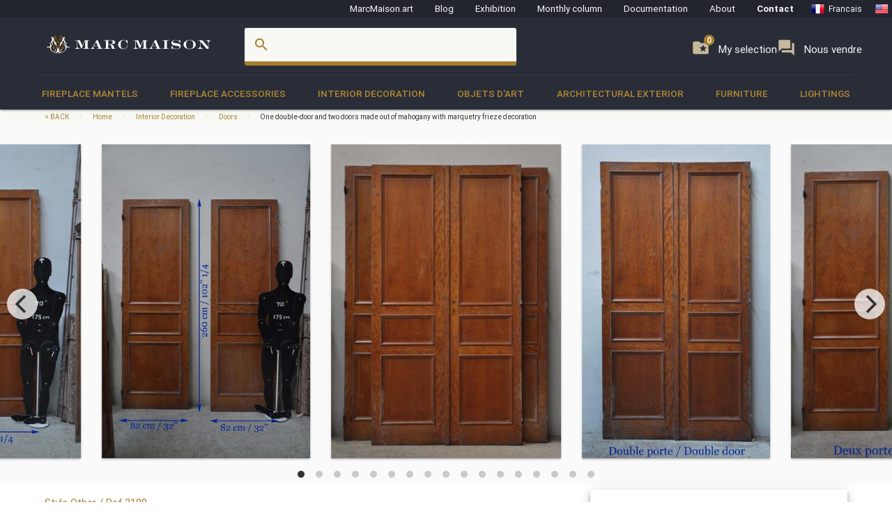

--- FILE ---
content_type: text/html; charset=UTF-8
request_url: https://www.marcmaison.com/Interior-Decoration/antique-doors/one-double-door-and-two-doors-in-mahogany-with-marquetry-frieze-decoration
body_size: 17071
content:

<!DOCTYPE html>
<html prefix="og: http://ogp.me/ns#" lang='en'>
    <head>
        <meta charset="UTF-8"/>
        <title>
                                One double-door and two doors made out of mahogany with marquetry frieze decoration - Doors        </title>
        
        
        
        <meta name="theme-color" content="#22252e"/>
        <meta name="p:domain_verify" content="5945d879750d723fb91479f49deea199"/>
        <meta name="description" content="This set consists of one double door and two single doors made out of mahogany with wood marquetry decoration circa 1900."/>
                        <meta name="keywords" content="One double-door and two doors made out of mahogany with marquetry frieze decoration - Doors"/>
                <meta name="robots" content="index, follow"/>
        <link rel="icon" href="/favicon.ico" type="image/x-icon" />
        <link rel="shortcut icon" href="/favicon.ico" type="image/x-icon" />
        <link rel="apple-touch-icon" sizes="57x57" href="/apple-icon-57x57.png">
        <link rel="apple-touch-icon" sizes="60x60" href="/apple-icon-60x60.png">
        <link rel="apple-touch-icon" sizes="72x72" href="/apple-icon-72x72.png">
        <link rel="apple-touch-icon" sizes="76x76" href="/apple-icon-76x76.png">
        <link rel="apple-touch-icon" sizes="114x114" href="/apple-icon-114x114.png">
        <link rel="apple-touch-icon" sizes="120x120" href="/apple-icon-120x120.png">
        <link rel="apple-touch-icon" sizes="144x144" href="/apple-icon-144x144.png">
        <link rel="apple-touch-icon" sizes="152x152" href="/apple-icon-152x152.png">
        <link rel="apple-touch-icon" sizes="180x180" href="/apple-icon-180x180.png">
        <link rel="icon" type="image/png" sizes="192x192"  href="/android-icon-192x192.png">
        <link rel="icon" type="image/png" sizes="32x32" href="/favicon-32x32.png">
        <link rel="icon" type="image/png" sizes="96x96" href="/favicon-96x96.png">
        <link rel="icon" type="image/png" sizes="16x16" href="/favicon-16x16.png">
        <link rel="manifest" href="/manifest.json">
        <meta name="msapplication-TileColor" content="#292D38">
        <meta name="msapplication-TileImage" content="/ms-icon-144x144.png">
        <meta name="theme-color" content="#292D38">

        <meta name="viewport" content="width=device-width, initial-scale=1, maximum-scale=5.0">

        <!-- CSS-->
        <link href="https://fonts.googleapis.com/icon?family=Material+Icons" rel="stylesheet">
        <link href="https://maxcdn.bootstrapcdn.com/font-awesome/4.7.0/css/font-awesome.min.css" type="text/css" rel="stylesheet" media="screen,projection">
        <link href="/css/materialize.css" type="text/css" rel="stylesheet" media="screen,projection">

        
                <!--page item view-->
        
<!-- OPEN GRAPH METATAGS GOOD FOR PINTEREST RICH PINS
============================================= -->
<meta property="og:title" content="One double-door and two doors made out of mahogany with marquetry frieze decoration - Doors" />
<meta property="og:description" content="This set consists of one double door and two single doors made out of mahogany with wood marquetry decoration circa 1900." />
<meta property="og:type" content="product" />
<meta property="og:url" content="https://www.marcmaison.com/items/view/one-double-door-and-two-doors-in-mahogany-with-marquetry-frieze-decoration" />
<meta property="og:site_name" content="Marc Maison" />
<meta property="og:availability" content="instock" />
<meta property="og:image" content="https://www.marcmaison.com/visuals/2108/_01_big.jpg"/>
<meta property="og:image" content="https://www.marcmaison.com/visuals/2108/_02_big.jpg"/>
<meta property="og:image" content="https://www.marcmaison.com/visuals/2108/_03_big.jpg"/>
<meta property="og:image" content="https://www.marcmaison.com/visuals/2108/_04_big.jpg"/>
<meta property="og:image" content="https://www.marcmaison.com/visuals/2108/_05_big.jpg"/>
<meta property="og:image" content="https://www.marcmaison.com/visuals/2108/_06_big.jpg"/>
<meta property="og:image" content="https://www.marcmaison.com/visuals/2108/_07_big.jpg"/>
<meta property="og:image" content="https://www.marcmaison.com/visuals/2108/_08_big.jpg"/>
<meta property="og:image" content="https://www.marcmaison.com/visuals/2108/_09_big.jpg"/>
<meta property="og:image" content="https://www.marcmaison.com/visuals/2108/_10_big.jpg"/>
<meta property="og:image" content="https://www.marcmaison.com/visuals/2108/_11_big.jpg"/>
<meta property="og:image" content="https://www.marcmaison.com/visuals/2108/_12_big.jpg"/>
<meta property="og:image" content="https://www.marcmaison.com/visuals/2108/_13_big.jpg"/>
<meta property="og:image" content="https://www.marcmaison.com/visuals/2108/_14_big.jpg"/>
<meta property="og:image" content="https://www.marcmaison.com/visuals/2108/_15_big.jpg"/>
<meta property="og:image" content="https://www.marcmaison.com/visuals/2108/_16_big.jpg"/>
<meta property="og:image" content="https://www.marcmaison.com/visuals/2108/_17_big.jpg"/>
<!--
<meta property="og:see_also"
content="" />
<meta property="product:color" content="todo" >
<meta property="product:color:map" content="todo" >
--!>

<!-- TWITTER METATAGS GOOD FOR SEO
============================================= -->
<meta name=”twitter:card” content=”summary”>
<meta name=”twitter:site” content=”DaisyMarcMaison”>
<!--<meta name=”twitter:url” content=”https://www.marcmaison.com”>-->
<meta name=”twitter:title” content=”One double-door and two doors made out of mahogany with marquetry frieze decoration”>
<meta name=”twitter:image” content=”https://www.marcmaison.com/visuals/One_double_door_and_two_doors_made_out_of_mahogany_with_marquetry_frieze_decoration.jpg”>    


        

<!-- SCHEMA.ORG MICROTAGS : Items>view
    ============================================= -->
<script type="application/ld+json">
{"@context": "https://schema.org","@type": "Product","name": "One double-door and two doors made out of mahogany with marquetry frieze decoration","identifier": "2108","description": "This set consists of one double door and two single doors made out of mahogany with wood marquetry decoration circa 1900. ","image": "https://www.marcmaison.com/visuals/2108/One_double_door_and_two_doors_made_out_of_mahogany_with_marquetry_frieze_decoration.jpg","itemCondition": "","category": "Interior Decoration > Doors","offers": {"@type": "Offer","itemCondition": "https://schema.org/UsedCondition","availability": "https://schema.org/InStock","priceCurrency": "USD","seller": {"@type": "FurnitureStore","image": "https://www.marcmaison.com/img/brand/marcmaison-brand-letters-invert.svg","name": "Marc Maison Galerie","address": {"@type": "PostalAddress","streetAddress": "120 rue des Rosiers","addressLocality": "Saint-Ouen","addressRegion": "Seine Saint Denis","postalCode": "93400","addressCountry": "FR","telephone": "+33.1.42.25.12.79"}}},"brand": {"@type": "Person","name": "Marc Maison"},"width": "54''&nbsp;⅜&nbsp;&nbsp;138cm","height": "102''&nbsp;⅜&nbsp;&nbsp;260cm","depth": ""}</script>        
        <script src="https://maps.googleapis.com/maps/api/js?sensor=false" type="text/javascript"></script>
        <!--<script type="text/javascript" src="/js/jquery.noty.packaged.min.js"></script> -->

    </head>
    <body>
    
        <!-- HEADER ===================================================-->
<div class="fixed-action-btn hide-on-large-and-up">
  <a class="button--mobile-nav primary btn-floating btn-large waves-effect waves-light hide-on-large-only" href="#" data-activates="mobile-nav"><i class="material-icons large white-text">menu</i></a>
</div>
<header class="cd-auto-hide-header">
  <nav class="navLevel1 hide-on-med-and-down">

      <a class="navLevel1-account modal-trigger" href="#login">
        <i class="material-icons">account_box</i> &nbsp;&nbsp;
      </a>

    <!-- <div style="justify-content: space-between"> -->
      <a href="https://marcmaison.art">MarcMaison.art</a>
      <a href="https://blog.marcmaison.com">Blog</a>
      <!--   controller Items, action byexposition, title Monthly column -->
      <a href="https://marc-maison.fr/expos">Exhibition</a>
      <a href="https://www.marcmaison.com/monthly-column-antiques">Monthly column</a>
      <a href="/architectural-antiques-resources-index">Documentation</a>
      <!-- &nbsp;&nbsp;&nbsp;||&nbsp;&nbsp;&nbsp; -->
      <a href="/about">About</a>
      <!-- &nbsp;&nbsp;&nbsp;||&nbsp;&nbsp;&nbsp; -->
      <a class="strong" href="/contact">Contact</a>
      <!-- &nbsp;&nbsp;&nbsp;||&nbsp;&nbsp;&nbsp;&nbsp;&nbsp;&nbsp; -->
      
<div class="navLevel1-langs">

<ul class="navLevel1-flags">
<li><a href="http://www.marcmaison.fr:/Interior-Decoration/antique-doors/one-double-door-and-two-doors-in-mahogany-with-marquetry-frieze-decoration"><img src="/img/flags/fr.png" alt="fr"><span class="hide-on-small-only">Francais</span></a></li>
<li><a href="http://www.marcmaison.com:/Interior-Decoration/antique-doors/one-double-door-and-two-doors-in-mahogany-with-marquetry-frieze-decoration"><img src="/img/flags/us.png" alt="en"><span class="hide-on-small-only">English</span></a></li>
<li><a href="http://www.marcmaison.ru:/Interior-Decoration/antique-doors/one-double-door-and-two-doors-in-mahogany-with-marquetry-frieze-decoration"><img src="/img/flags/ru.png" alt="ru"><span class="hide-on-small-only">Russian</span></a></li>
</ul>
&nbsp;&nbsp;|&nbsp;&nbsp;
<div id="google_translate_element">
<script type="text/javascript">
var duplicate_google_translate_counter = 0;//this stops google adding button multiple times
   
function googleTranslateElementInit() {
    if (duplicate_google_translate_counter == 0) {
        new google.translate.TranslateElement({pageLanguage: 'en', 
                layout: google.translate.TranslateElement.InlineLayout.SIMPLE, 
                autoDisplay: false}, 'google_translate_element');
    }
    duplicate_google_translate_counter++;
}
</script>
<script type="text/javascript" src="//translate.google.com/translate_a/element.js?cb=googleTranslateElementInit"></script>
</div>
</div>    <!-- </div> -->
  </nav>
  <nav class="navLevel2">
    <div class="container">
      <div class="row">
        <div class="col s8 m5 l3">
          <div class="brand-logo valign-wrapper">
            <a href="/">
              <img class="responsive-img" src="/img/brand/marcmaison-brand.svg" alt="Marc Maison Logo">
            </a>
          </div>
        </div>
        <div class="col s2 m6 l6 hide-on-med-and-down">
          <!-- search bar-->
          <form id="autocomplete-search-form" method="POST" action="/search">
            <div class="input-field col s12">
              <input class="autocomplete" id="autocomplete-input" name="autocomplete-input" type="text" >
              <label class="label-icon" for="autocomplete-input"><i class="material-icons">search</i></label><i id="autocomplete-reset" class="material-icons">close</i>
            </div>
          </form>
        </div>
        <div class="col s4 m3 l3 push-s3 push-m6 push-l1 wishlist-padding hide-on-med-and-down" style="display:flex;gap:10px">
          <p>
            <a class="selection" href="/add-to-my-whishlist">
              <i class="material-icons">folder_special </i>
              <span>My selection</span>
              <span class="badge--selection">0</span>
            </a>
          </p>
          <p>
            <a class="selection" href="https://marc-maison.fr/ventes">
              <i class="material-icons">forum </i>
              <span>Nous vendre</span>
              <span class="badge--selection">0</span>
            </a>
          </p>
        </div>
      </div>
    </div>
  </nav>
  <nav class="navLevel3 hide-on-med-and-down">
  <div class="container">
    <div class="row">
      <ul class="bordure">
                        <li class="dropdown"><a class="dropdown-menu" href="/Fireplace-Mantels">Fireplace Mantels</a>
          <div class="navLevel3-dropdownContent">
            <div class="navLevel3-dropdownContent--sousCat">
                            <ul class="sousCategories">
                <li class="sousCat valign-wrapper mm-blanc darken-1">
                  <h1>
                    Fireplace Mantels                  <br>
                  <a class="btn waves-effect waves-light btn-block left-align " href="/Fireplace-Mantels">See all<i class="material-icons">chevron_right </i></a>
                  </h1>
                </li>

                                <li class="sousCat">
                  <a class="sousCat--vig" href="/Fireplace-Mantels/marble">
                    <img class="img-responsive ezload" src="/categories/home_cat_cm.png"  data-src="/categories/home_cat_cm.png" alt="Fireplace Mantels > Marble Menu" width="100%">
                    <p class="strong uppercase">Marble</p>
                    </a>
                  </li>
                                <li class="sousCat">
                  <a class="sousCat--vig" href="/Fireplace-Mantels/stone">
                    <img class="img-responsive ezload" src="/categories/home_cat_cp.png"  data-src="/categories/home_cat_cp.png" alt="Fireplace Mantels > Stone Menu" width="100%">
                    <p class="strong uppercase">Stone</p>
                    </a>
                  </li>
                                <li class="sousCat">
                  <a class="sousCat--vig" href="/Fireplace-Mantels/wood">
                    <img class="img-responsive ezload" src="/categories/home_cat_cb.png"  data-src="/categories/home_cat_cb.png" alt="Fireplace Mantels > Wood Menu" width="100%">
                    <p class="strong uppercase">Wood</p>
                    </a>
                  </li>
                                <li class="sousCat">
                  <a class="sousCat--vig" href="/Fireplace-Mantels/ceramic-iron">
                    <img class="img-responsive ezload" src="/categories/home_cat_ca.png"  data-src="/categories/home_cat_ca.png" alt="Fireplace Mantels > Ceramic-iron Menu" width="100%">
                    <p class="strong uppercase">Ceramic-iron</p>
                    </a>
                  </li>
                                                              </ul>
            </div>
          </div>
        </li>
              <li class="dropdown"><a class="dropdown-menu" href="/Fireplace-Accessories">Fireplace accessories</a>
          <div class="navLevel3-dropdownContent">
            <div class="navLevel3-dropdownContent--sousCat">
                            <ul class="sousCategories">
                <li class="sousCat valign-wrapper mm-blanc darken-1">
                  <h1>
                    Fireplace accessories                  <br>
                  <a class="btn waves-effect waves-light btn-block left-align " href="/Fireplace-Accessories">See all<i class="material-icons">chevron_right </i></a>
                  </h1>
                </li>

                                <li class="sousCat">
                  <a class="sousCat--vig" href="/Fireplace-Accessories/fire-screen">
                    <img class="img-responsive ezload" src="/categories/home_cat_me.png"  data-src="/categories/home_cat_me.png" alt="Fireplace accessories > Fire screen Menu" width="100%">
                    <p class="strong uppercase">Fire screen</p>
                    </a>
                  </li>
                                <li class="sousCat">
                  <a class="sousCat--vig" href="/Fireplace-Accessories/accessories">
                    <img class="img-responsive ezload" src="/categories/home_cat_ms.png"  data-src="/categories/home_cat_ms.png" alt="Fireplace accessories > Accessories Menu" width="100%">
                    <p class="strong uppercase">Accessories</p>
                    </a>
                  </li>
                                <li class="sousCat">
                  <a class="sousCat--vig" href="/Fireplace-Accessories/firebacks">
                    <img class="img-responsive ezload" src="/categories/home_cat_mp.png"  data-src="/categories/home_cat_mp.png" alt="Fireplace accessories > Firebacks Menu" width="100%">
                    <p class="strong uppercase">Firebacks</p>
                    </a>
                  </li>
                                <li class="sousCat">
                  <a class="sousCat--vig" href="/Fireplace-Accessories/firedogs-andirons">
                    <img class="img-responsive ezload" src="/categories/home_cat_mc.png"  data-src="/categories/home_cat_mc.png" alt="Fireplace accessories > Firedogs, andirons Menu" width="100%">
                    <p class="strong uppercase">Firedogs, andirons</p>
                    </a>
                  </li>
                                                <li class="sousCat">
                                    <a class="sousCat--vig" href="/Interior-Decoration/overmantels-and-mirrors">
                    <img class="img-responsive ezload" src="/categories/home_cat_id.png"  data-src="/categories/home_cat_id.png" alt="Interior Decoration > Overmantels and mirrors Menu" width="100%">
                    <p class="strong uppercase">Overmantels and mirrors</p>
                    </a>
                  </li>
                                              </ul>
            </div>
          </div>
        </li>
              <li class="dropdown"><a class="dropdown-menu" href="/Interior-Decoration">Interior Decoration</a>
          <div class="navLevel3-dropdownContent">
            <div class="navLevel3-dropdownContent--sousCat">
                            <ul class="sousCategories">
                <li class="sousCat valign-wrapper mm-blanc darken-1">
                  <h1>
                    Interior Decoration                  <br>
                  <a class="btn waves-effect waves-light btn-block left-align " href="/Interior-Decoration">See all<i class="material-icons">chevron_right </i></a>
                  </h1>
                </li>

                                <li class="sousCat">
                  <a class="sousCat--vig" href="/Interior-Decoration/overmantels-and-mirrors">
                    <img class="img-responsive ezload" src="/categories/home_cat_id.png"  data-src="/categories/home_cat_id.png" alt="Interior Decoration > Overmantels and mirrors Menu" width="100%">
                    <p class="strong uppercase">Overmantels and mirrors</p>
                    </a>
                  </li>
                                <li class="sousCat">
                  <a class="sousCat--vig" href="/Interior-Decoration/antique-doors">
                    <img class="img-responsive ezload" src="/categories/home_cat_ip.png"  data-src="/categories/home_cat_ip.png" alt="Interior Decoration > Doors Menu" width="100%">
                    <p class="strong uppercase">Doors</p>
                    </a>
                  </li>
                                <li class="sousCat">
                  <a class="sousCat--vig" href="/Interior-Decoration/floors">
                    <img class="img-responsive ezload" src="/categories/home_cat_if.png"  data-src="/categories/home_cat_if.png" alt="Interior Decoration > Floors Menu" width="100%">
                    <p class="strong uppercase">Floors</p>
                    </a>
                  </li>
                                <li class="sousCat">
                  <a class="sousCat--vig" href="/Interior-Decoration/antique-paneled-rooms">
                    <img class="img-responsive ezload" src="/categories/home_cat_ib.png"  data-src="/categories/home_cat_ib.png" alt="Interior Decoration > Paneled rooms Menu" width="100%">
                    <p class="strong uppercase">Paneled rooms</p>
                    </a>
                  </li>
                                <li class="sousCat">
                  <a class="sousCat--vig" href="/Interior-Decoration/architectural-elements-doors-staircase">
                    <img class="img-responsive ezload" src="/categories/home_cat_ia.png"  data-src="/categories/home_cat_ia.png" alt="Interior Decoration > Architectural elements, staircase, columns Menu" width="100%">
                    <p class="strong uppercase">Architectural elements, staircase, columns</p>
                    </a>
                  </li>
                                <li class="sousCat">
                  <a class="sousCat--vig" href="/Interior-Decoration/stained-glasses">
                    <img class="img-responsive ezload" src="/categories/home_cat_iv.png"  data-src="/categories/home_cat_iv.png" alt="Interior Decoration > Stained glasses Menu" width="100%">
                    <p class="strong uppercase">Stained glasses</p>
                    </a>
                  </li>
                                                              </ul>
            </div>
          </div>
        </li>
              <li class="dropdown"><a class="dropdown-menu" href="/objets-d-art-19th-century-paintings-and-furniture">Objets d'art</a>
          <div class="navLevel3-dropdownContent">
            <div class="navLevel3-dropdownContent--sousCat">
                            <ul class="sousCategories">
                <li class="sousCat valign-wrapper mm-blanc darken-1">
                  <h1>
                    Objets d'art                  <br>
                  <a class="btn waves-effect waves-light btn-block left-align " href="/objets-d-art-19th-century-paintings-and-furniture">See all<i class="material-icons">chevron_right </i></a>
                  </h1>
                </li>

                                <li class="sousCat">
                  <a class="sousCat--vig" href="/objets-d-art-19th-century-paintings-and-furniture/objects">
                    <img class="img-responsive ezload" src="/categories/home_cat_oo.png"  data-src="/categories/home_cat_oo.png" alt="Objets d'art > Objects Menu" width="100%">
                    <p class="strong uppercase">Objects</p>
                    </a>
                  </li>
                                <li class="sousCat">
                  <a class="sousCat--vig" href="/objets-d-art-19th-century-paintings-and-furniture/sculpture">
                    <img class="img-responsive ezload" src="/categories/home_cat_os.png"  data-src="/categories/home_cat_os.png" alt="Objets d'art > Sculpture Menu" width="100%">
                    <p class="strong uppercase">Sculpture</p>
                    </a>
                  </li>
                                <li class="sousCat">
                  <a class="sousCat--vig" href="/objets-d-art-19th-century-paintings-and-furniture/clocks-garnitures">
                    <img class="img-responsive ezload" src="/categories/home_cat_oh.png"  data-src="/categories/home_cat_oh.png" alt="Objets d'art > Clocks, garnitures Menu" width="100%">
                    <p class="strong uppercase">Clocks, garnitures</p>
                    </a>
                  </li>
                                <li class="sousCat">
                  <a class="sousCat--vig" href="/objets-d-art-19th-century-paintings-and-furniture/tableaux">
                    <img class="img-responsive ezload" src="/categories/home_cat_ot.png"  data-src="/categories/home_cat_ot.png" alt="Objets d'art > Paintings Menu" width="100%">
                    <p class="strong uppercase">Paintings</p>
                    </a>
                  </li>
                                <li class="sousCat">
                  <a class="sousCat--vig" href="/objets-d-art-19th-century-paintings-and-furniture/ceramic-porcelain-faience">
                    <img class="img-responsive ezload" src="/categories/home_cat_oc.png"  data-src="/categories/home_cat_oc.png" alt="Objets d'art > Ceramic, porcelain, faience Menu" width="100%">
                    <p class="strong uppercase">Ceramic, porcelain, faience</p>
                    </a>
                  </li>
                                <li class="sousCat">
                  <a class="sousCat--vig" href="/objets-d-art-19th-century-paintings-and-furniture/enamels">
                    <img class="img-responsive ezload" src="/categories/home_cat_oe.png"  data-src="/categories/home_cat_oe.png" alt="Objets d'art > Enamels Menu" width="100%">
                    <p class="strong uppercase">Enamels</p>
                    </a>
                  </li>
                                                              </ul>
            </div>
          </div>
        </li>
              <li class="dropdown"><a class="dropdown-menu" href="/Architectural-Exterior">Architectural Exterior</a>
          <div class="navLevel3-dropdownContent">
            <div class="navLevel3-dropdownContent--sousCat">
                            <ul class="sousCategories">
                <li class="sousCat valign-wrapper mm-blanc darken-1">
                  <h1>
                    Architectural Exterior                  <br>
                  <a class="btn waves-effect waves-light btn-block left-align " href="/Architectural-Exterior">See all<i class="material-icons">chevron_right </i></a>
                  </h1>
                </li>

                                <li class="sousCat">
                  <a class="sousCat--vig" href="/Architectural-Exterior/fountains-wells-basins">
                    <img class="img-responsive ezload" src="/categories/home_cat_aw.png"  data-src="/categories/home_cat_aw.png" alt="Architectural Exterior > Fountains, wells, basins  Menu" width="100%">
                    <p class="strong uppercase">Fountains, wells, basins </p>
                    </a>
                  </li>
                                <li class="sousCat">
                  <a class="sousCat--vig" href="/Architectural-Exterior/doors">
                    <img class="img-responsive ezload" src="/categories/home_cat_ap.png"  data-src="/categories/home_cat_ap.png" alt="Architectural Exterior > Doors Menu" width="100%">
                    <p class="strong uppercase">Doors</p>
                    </a>
                  </li>
                                <li class="sousCat">
                  <a class="sousCat--vig" href="/Architectural-Exterior/garden-antiques-statues">
                    <img class="img-responsive ezload" src="/categories/home_cat_aq.png"  data-src="/categories/home_cat_aq.png" alt="Architectural Exterior > Statues Menu" width="100%">
                    <p class="strong uppercase">Statues</p>
                    </a>
                  </li>
                                <li class="sousCat">
                  <a class="sousCat--vig" href="/Architectural-Exterior/monumental-and-structures">
                    <img class="img-responsive ezload" src="/categories/home_cat_as.png"  data-src="/categories/home_cat_as.png" alt="Architectural Exterior > Monumental  and structures Menu" width="100%">
                    <p class="strong uppercase">Monumental  and structures</p>
                    </a>
                  </li>
                                <li class="sousCat">
                  <a class="sousCat--vig" href="/Architectural-Exterior/garden-ornaments-vases-gardeners-urns">
                    <img class="img-responsive ezload" src="/categories/home_cat_aj.png"  data-src="/categories/home_cat_aj.png" alt="Architectural Exterior > Garden ornaments, Vases, Gardeners, urns Menu" width="100%">
                    <p class="strong uppercase">Garden ornaments, Vases, Gardeners, urns</p>
                    </a>
                  </li>
                                <li class="sousCat">
                  <a class="sousCat--vig" href="/Architectural-Exterior/garden-furniture">
                    <img class="img-responsive ezload" src="/categories/home_cat_am.png"  data-src="/categories/home_cat_am.png" alt="Architectural Exterior > Garden furniture Menu" width="100%">
                    <p class="strong uppercase">Garden furniture</p>
                    </a>
                  </li>
                                                              </ul>
            </div>
          </div>
        </li>
              <li class="dropdown"><a class="dropdown-menu" href="/19th-century-french-furniture">Furniture</a>
          <div class="navLevel3-dropdownContent">
            <div class="navLevel3-dropdownContent--sousCat">
                            <ul class="sousCategories">
                <li class="sousCat valign-wrapper mm-blanc darken-1">
                  <h1>
                    Furniture                  <br>
                  <a class="btn waves-effect waves-light btn-block left-align " href="/19th-century-french-furniture">See all<i class="material-icons">chevron_right </i></a>
                  </h1>
                </li>

                                <li class="sousCat">
                  <a class="sousCat--vig" href="/19th-century-french-furniture/antique-bookcase-desk-vitrine">
                    <img class="img-responsive ezload" src="/categories/home_cat_fb.png"  data-src="/categories/home_cat_fb.png" alt="Furniture > Bookcases, desks, Vitrines Menu" width="100%">
                    <p class="strong uppercase">Bookcases, desks, Vitrines</p>
                    </a>
                  </li>
                                <li class="sousCat">
                  <a class="sousCat--vig" href="/19th-century-french-furniture/gueridon-stand-pedestal-sellette-antique">
                    <img class="img-responsive ezload" src="/categories/home_cat_fg.png"  data-src="/categories/home_cat_fg.png" alt="Furniture > Gueridons, Stands, Pedestals, Console Menu" width="100%">
                    <p class="strong uppercase">Gueridons, Stands, Pedestals, Console</p>
                    </a>
                  </li>
                                <li class="sousCat">
                  <a class="sousCat--vig" href="/19th-century-french-furniture/continental-seating-armchairs-salon">
                    <img class="img-responsive ezload" src="/categories/home_cat_ff.png"  data-src="/categories/home_cat_ff.png" alt="Furniture > Seating, Armchairs, Salon suites Menu" width="100%">
                    <p class="strong uppercase">Seating, Armchairs, Salon suites</p>
                    </a>
                  </li>
                                <li class="sousCat">
                  <a class="sousCat--vig" href="/19th-century-french-furniture/antique-dining-room-sets">
                    <img class="img-responsive ezload" src="/categories/home_cat_ft.png"  data-src="/categories/home_cat_ft.png" alt="Furniture > Antique Dining Room Sets Menu" width="100%">
                    <p class="strong uppercase">Antique Dining Room Sets</p>
                    </a>
                  </li>
                                <li class="sousCat">
                  <a class="sousCat--vig" href="/19th-century-french-furniture/bedroom-bed">
                    <img class="img-responsive ezload" src="/categories/home_cat_fl.png"  data-src="/categories/home_cat_fl.png" alt="Furniture > Bedroom, Bed Menu" width="100%">
                    <p class="strong uppercase">Bedroom, Bed</p>
                    </a>
                  </li>
                                                              </ul>
            </div>
          </div>
        </li>
              <li class="dropdown"><a class="dropdown-menu" href="/antique-lightings-lamps-chandelier">Lightings</a>
          <div class="navLevel3-dropdownContent">
            <div class="navLevel3-dropdownContent--sousCat">
                            <ul class="sousCategories">
                <li class="sousCat valign-wrapper mm-blanc darken-1">
                  <h1>
                    Lightings                  <br>
                  <a class="btn waves-effect waves-light btn-block left-align " href="/antique-lightings-lamps-chandelier">See all<i class="material-icons">chevron_right </i></a>
                  </h1>
                </li>

                                <li class="sousCat">
                  <a class="sousCat--vig" href="/antique-lightings-lamps-chandelier/appliques-sconces">
                    <img class="img-responsive ezload" src="/categories/home_cat_la.png"  data-src="/categories/home_cat_la.png" alt="Lightings > Appliques, sconces Menu" width="100%">
                    <p class="strong uppercase">Appliques, sconces</p>
                    </a>
                  </li>
                                <li class="sousCat">
                  <a class="sousCat--vig" href="/antique-lightings-lamps-chandelier/candelabras-candlesticks">
                    <img class="img-responsive ezload" src="/categories/home_cat_lb.png"  data-src="/categories/home_cat_lb.png" alt="Lightings > Candelabras, candlesticks Menu" width="100%">
                    <p class="strong uppercase">Candelabras, candlesticks</p>
                    </a>
                  </li>
                                <li class="sousCat">
                  <a class="sousCat--vig" href="/antique-lightings-lamps-chandelier/chandeliers-ceiling-lamps">
                    <img class="img-responsive ezload" src="/categories/home_cat_lc.png"  data-src="/categories/home_cat_lc.png" alt="Lightings > Chandeliers, ceiling lamps Menu" width="100%">
                    <p class="strong uppercase">Chandeliers, ceiling lamps</p>
                    </a>
                  </li>
                                <li class="sousCat">
                  <a class="sousCat--vig" href="/antique-lightings-lamps-chandelier/standing-lamps-torchers">
                    <img class="img-responsive ezload" src="/categories/home_cat_lt.png"  data-src="/categories/home_cat_lt.png" alt="Lightings > Lamps, standing lamps, torchers Menu" width="100%">
                    <p class="strong uppercase">Lamps, standing lamps, torchers</p>
                    </a>
                  </li>
                                                              </ul>
            </div>
          </div>
        </li>
                </ul>
    </div>
  </div>
</nav></header>
<!-- AUTO-HIDE-HEADER =========================================-->

<!-- MOBILE ===========================================-->

<div id="mobile-nav" class="side-nav">
  <div class="row title">
    <div class="col s6">
      <h5 class="title--name primary-text">Menu</h5>
    </div>
    <div class="col s4">
      <a href="#" class="title--close right"> <span>close</span><i class="material-icons">close</i></a>
    </div>
  </div>

  <div class="row">
    <div class="col s12">
      <a href="#" class="button--mobile-categ btn btn-large secondary darken-2 primary-text" data-activates="mobile-categ">
        <i class="material-icons">view_module</i> Categories</a>
    </div>
    <div class="col s12">
      <a href="#" class="button--mobile-search btn btn-large secondary darken-2 primary-text" data-activates="mobile-search">
        <i class="material-icons">search</i> Rechercher</a>
    </div>
    <div class="col s12">
      <a href="/add-to-my-whishlist" class="btn btn-large secondary darken-2 primary-text">
        <i class="material-icons">folder_special</i> My selection (0)</a>
    </div>
    <div class="col s12">
      <a href="#" class="button--mobile-more btn btn-large secondary darken-2 primary-text" data-activates="mobile-more">
        <i class="material-icons">more</i> And also...</a>
    </div>
    <div class="col s12">
      <a href="#" class="button--mobile-contact btn btn-flat darken-2 primary-text" data-activates="mobile-contact">
        <i class="material-icons">mail</i> Contact</a>
    </div>
    <div class="col s12">
      <a href="/about" class="btn btn-flat  darken-2 primary-text">
        About</a>
    </div>
  </div>
  <div class="row center-align">
    
<div class="navLevel1-langs">

<ul class="navLevel1-flags">
<li><a href="http://www.marcmaison.fr:/Interior-Decoration/antique-doors/one-double-door-and-two-doors-in-mahogany-with-marquetry-frieze-decoration"><img src="/img/flags/fr.png" alt="fr"><span class="hide-on-small-only">Francais</span></a></li>
<li><a href="http://www.marcmaison.com:/Interior-Decoration/antique-doors/one-double-door-and-two-doors-in-mahogany-with-marquetry-frieze-decoration"><img src="/img/flags/us.png" alt="en"><span class="hide-on-small-only">English</span></a></li>
<li><a href="http://www.marcmaison.ru:/Interior-Decoration/antique-doors/one-double-door-and-two-doors-in-mahogany-with-marquetry-frieze-decoration"><img src="/img/flags/ru.png" alt="ru"><span class="hide-on-small-only">Russian</span></a></li>
</ul>
&nbsp;&nbsp;|&nbsp;&nbsp;
<div id="google_translate_element">
<script type="text/javascript">
var duplicate_google_translate_counter = 0;//this stops google adding button multiple times
   
function googleTranslateElementInit() {
    if (duplicate_google_translate_counter == 0) {
        new google.translate.TranslateElement({pageLanguage: 'en', 
                layout: google.translate.TranslateElement.InlineLayout.SIMPLE, 
                autoDisplay: false}, 'google_translate_element');
    }
    duplicate_google_translate_counter++;
}
</script>
<script type="text/javascript" src="//translate.google.com/translate_a/element.js?cb=googleTranslateElementInit"></script>
</div>
</div>  </div>
  <div class="row">

    <a href="/admin/manager" class="btn btn-flat darken-2 primary-text">
        <i class="material-icons">account_box</i></a>
  </div>
</div>

<div class="side-nav" id="mobile-categ">
  <div class="row title">
    <div class="col s6">
      <h5 class="title--name primary-text">Categories</h5>
    </div>
    <div class="col s6">
      <a class="title--close right" href="#"><i class="material-icons">chevron_left</i> Back</a>
    </div>
  </div>
  <div class="row">
    <div class="s12">
      <ul data-collapsible="accordion" class="collapsible collapsible-accordion">
                              <li>
              <a class="collapsible-header uppercase white-text" href=#""><i class="material-icons medium">chevron_right</i>Fireplace Mantels</a>
              <div class="collapsible-body">
                                <ul>
                                      <li>
                      <a class="primary-text" href="/Fireplace-Mantels/marble"> 
                        <i class="material-icons primary-text">chevron_right</i> Marble                      </a>
                    </li>
                                      <li>
                      <a class="primary-text" href="/Fireplace-Mantels/stone"> 
                        <i class="material-icons primary-text">chevron_right</i> Stone                      </a>
                    </li>
                                      <li>
                      <a class="primary-text" href="/Fireplace-Mantels/wood"> 
                        <i class="material-icons primary-text">chevron_right</i> Wood                      </a>
                    </li>
                                      <li>
                      <a class="primary-text" href="/Fireplace-Mantels/ceramic-iron"> 
                        <i class="material-icons primary-text">chevron_right</i> Ceramic-iron                      </a>
                    </li>
                                    <li>
                    <a class="btn white-text" href="/Fireplace-Mantels"> view all</a>
                  </li>
                </ul>
              </div>
            </li>
                      <li>
              <a class="collapsible-header uppercase white-text" href=#""><i class="material-icons medium">chevron_right</i>Fireplace accessories</a>
              <div class="collapsible-body">
                                <ul>
                                      <li>
                      <a class="primary-text" href="/Fireplace-Accessories/fire-screen"> 
                        <i class="material-icons primary-text">chevron_right</i> Fire screen                      </a>
                    </li>
                                      <li>
                      <a class="primary-text" href="/Fireplace-Accessories/accessories"> 
                        <i class="material-icons primary-text">chevron_right</i> Accessories                      </a>
                    </li>
                                      <li>
                      <a class="primary-text" href="/Fireplace-Accessories/firebacks"> 
                        <i class="material-icons primary-text">chevron_right</i> Firebacks                      </a>
                    </li>
                                      <li>
                      <a class="primary-text" href="/Fireplace-Accessories/firedogs-andirons"> 
                        <i class="material-icons primary-text">chevron_right</i> Firedogs, andirons                      </a>
                    </li>
                                    <li>
                    <a class="btn white-text" href="/Fireplace-Accessories"> view all</a>
                  </li>
                </ul>
              </div>
            </li>
                      <li>
              <a class="collapsible-header uppercase white-text" href=#""><i class="material-icons medium">chevron_right</i>Interior Decoration</a>
              <div class="collapsible-body">
                                <ul>
                                      <li>
                      <a class="primary-text" href="/Interior-Decoration/overmantels-and-mirrors"> 
                        <i class="material-icons primary-text">chevron_right</i> Overmantels and mirrors                      </a>
                    </li>
                                      <li>
                      <a class="primary-text" href="/Interior-Decoration/antique-doors"> 
                        <i class="material-icons primary-text">chevron_right</i> Doors                      </a>
                    </li>
                                      <li>
                      <a class="primary-text" href="/Interior-Decoration/floors"> 
                        <i class="material-icons primary-text">chevron_right</i> Floors                      </a>
                    </li>
                                      <li>
                      <a class="primary-text" href="/Interior-Decoration/antique-paneled-rooms"> 
                        <i class="material-icons primary-text">chevron_right</i> Paneled rooms                      </a>
                    </li>
                                      <li>
                      <a class="primary-text" href="/Interior-Decoration/architectural-elements-doors-staircase"> 
                        <i class="material-icons primary-text">chevron_right</i> Architectural elements, staircase, columns                      </a>
                    </li>
                                      <li>
                      <a class="primary-text" href="/Interior-Decoration/stained-glasses"> 
                        <i class="material-icons primary-text">chevron_right</i> Stained glasses                      </a>
                    </li>
                                    <li>
                    <a class="btn white-text" href="/Interior-Decoration"> view all</a>
                  </li>
                </ul>
              </div>
            </li>
                      <li>
              <a class="collapsible-header uppercase white-text" href=#""><i class="material-icons medium">chevron_right</i>Objets d'art</a>
              <div class="collapsible-body">
                                <ul>
                                      <li>
                      <a class="primary-text" href="/objets-d-art-19th-century-paintings-and-furniture/objects"> 
                        <i class="material-icons primary-text">chevron_right</i> Objects                      </a>
                    </li>
                                      <li>
                      <a class="primary-text" href="/objets-d-art-19th-century-paintings-and-furniture/sculpture"> 
                        <i class="material-icons primary-text">chevron_right</i> Sculpture                      </a>
                    </li>
                                      <li>
                      <a class="primary-text" href="/objets-d-art-19th-century-paintings-and-furniture/clocks-garnitures"> 
                        <i class="material-icons primary-text">chevron_right</i> Clocks, garnitures                      </a>
                    </li>
                                      <li>
                      <a class="primary-text" href="/objets-d-art-19th-century-paintings-and-furniture/tableaux"> 
                        <i class="material-icons primary-text">chevron_right</i> Paintings                      </a>
                    </li>
                                      <li>
                      <a class="primary-text" href="/objets-d-art-19th-century-paintings-and-furniture/ceramic-porcelain-faience"> 
                        <i class="material-icons primary-text">chevron_right</i> Ceramic, porcelain, faience                      </a>
                    </li>
                                      <li>
                      <a class="primary-text" href="/objets-d-art-19th-century-paintings-and-furniture/enamels"> 
                        <i class="material-icons primary-text">chevron_right</i> Enamels                      </a>
                    </li>
                                    <li>
                    <a class="btn white-text" href="/objets-d-art-19th-century-paintings-and-furniture"> view all</a>
                  </li>
                </ul>
              </div>
            </li>
                      <li>
              <a class="collapsible-header uppercase white-text" href=#""><i class="material-icons medium">chevron_right</i>Architectural Exterior</a>
              <div class="collapsible-body">
                                <ul>
                                      <li>
                      <a class="primary-text" href="/Architectural-Exterior/fountains-wells-basins"> 
                        <i class="material-icons primary-text">chevron_right</i> Fountains, wells, basins                       </a>
                    </li>
                                      <li>
                      <a class="primary-text" href="/Architectural-Exterior/doors"> 
                        <i class="material-icons primary-text">chevron_right</i> Doors                      </a>
                    </li>
                                      <li>
                      <a class="primary-text" href="/Architectural-Exterior/garden-antiques-statues"> 
                        <i class="material-icons primary-text">chevron_right</i> Statues                      </a>
                    </li>
                                      <li>
                      <a class="primary-text" href="/Architectural-Exterior/monumental-and-structures"> 
                        <i class="material-icons primary-text">chevron_right</i> Monumental  and structures                      </a>
                    </li>
                                      <li>
                      <a class="primary-text" href="/Architectural-Exterior/garden-ornaments-vases-gardeners-urns"> 
                        <i class="material-icons primary-text">chevron_right</i> Garden ornaments, Vases, Gardeners, urns                      </a>
                    </li>
                                      <li>
                      <a class="primary-text" href="/Architectural-Exterior/garden-furniture"> 
                        <i class="material-icons primary-text">chevron_right</i> Garden furniture                      </a>
                    </li>
                                    <li>
                    <a class="btn white-text" href="/Architectural-Exterior"> view all</a>
                  </li>
                </ul>
              </div>
            </li>
                      <li>
              <a class="collapsible-header uppercase white-text" href=#""><i class="material-icons medium">chevron_right</i>Furniture</a>
              <div class="collapsible-body">
                                <ul>
                                      <li>
                      <a class="primary-text" href="/19th-century-french-furniture/antique-bookcase-desk-vitrine"> 
                        <i class="material-icons primary-text">chevron_right</i> Bookcases, desks, Vitrines                      </a>
                    </li>
                                      <li>
                      <a class="primary-text" href="/19th-century-french-furniture/gueridon-stand-pedestal-sellette-antique"> 
                        <i class="material-icons primary-text">chevron_right</i> Gueridons, Stands, Pedestals, Console                      </a>
                    </li>
                                      <li>
                      <a class="primary-text" href="/19th-century-french-furniture/continental-seating-armchairs-salon"> 
                        <i class="material-icons primary-text">chevron_right</i> Seating, Armchairs, Salon suites                      </a>
                    </li>
                                      <li>
                      <a class="primary-text" href="/19th-century-french-furniture/antique-dining-room-sets"> 
                        <i class="material-icons primary-text">chevron_right</i> Antique Dining Room Sets                      </a>
                    </li>
                                      <li>
                      <a class="primary-text" href="/19th-century-french-furniture/bedroom-bed"> 
                        <i class="material-icons primary-text">chevron_right</i> Bedroom, Bed                      </a>
                    </li>
                                    <li>
                    <a class="btn white-text" href="/19th-century-french-furniture"> view all</a>
                  </li>
                </ul>
              </div>
            </li>
                      <li>
              <a class="collapsible-header uppercase white-text" href=#""><i class="material-icons medium">chevron_right</i>Lightings</a>
              <div class="collapsible-body">
                                <ul>
                                      <li>
                      <a class="primary-text" href="/antique-lightings-lamps-chandelier/appliques-sconces"> 
                        <i class="material-icons primary-text">chevron_right</i> Appliques, sconces                      </a>
                    </li>
                                      <li>
                      <a class="primary-text" href="/antique-lightings-lamps-chandelier/candelabras-candlesticks"> 
                        <i class="material-icons primary-text">chevron_right</i> Candelabras, candlesticks                      </a>
                    </li>
                                      <li>
                      <a class="primary-text" href="/antique-lightings-lamps-chandelier/chandeliers-ceiling-lamps"> 
                        <i class="material-icons primary-text">chevron_right</i> Chandeliers, ceiling lamps                      </a>
                    </li>
                                      <li>
                      <a class="primary-text" href="/antique-lightings-lamps-chandelier/standing-lamps-torchers"> 
                        <i class="material-icons primary-text">chevron_right</i> Lamps, standing lamps, torchers                      </a>
                    </li>
                                    <li>
                    <a class="btn white-text" href="/antique-lightings-lamps-chandelier"> view all</a>
                  </li>
                </ul>
              </div>
            </li>
                        </ul>
    </div>
  </div>

</div>

<div class="side-nav" id="mobile-search">
  <div class="row title">
    <div class="col s6">
      <h5 class="title--name primary-text">Recherche</h5>
    </div>
    <div class="col s6">
      <a class="title--close right" href="#"><i class="material-icons">chevron_left</i> Back</a>
    </div>
  </div>
  <form id="mobile--autocomplete-search-form" method="POST" action="/search">
    <div class="row">
      <div class="col s12">
        <div class="input-field col s12">
          <input class="autocomplete" 
                 id="mobile--autocomplete-input" 
                 name="autocomplete-input" 
                 type="text"
                                    >
          <label class="label-icon" for="mobile--autocomplete-input"><i class="material-icons">search</i></label><i class="material-icons">close</i>
          <ul class="autocomplete-content dropdown-content"></ul>
        </div>
      </div>
    </div>
    <div class="row">
      <div class="col s12">
        <button type="submit" class="btn-large btn">Rechercher</button>
      </div>
    </div>
  </form>
</div>

<div class="side-nav" id="mobile-contact">
  <div class="row title">
    <div class="col s6">
      <h5 class="title--name primary-text">Contact</h5>
    </div>
    <div class="col s6">
      <a class="title--close right" href="#"><i class="material-icons">chevron_left</i>  Back</a>
    </div>
  </div>
  <div class="row">
  <div class="col s12">
      <h5 class="primary-text"> <i class="material-icons">email</i> Send us a message</h5>
      <p>
        <a href="/contact" class="btn btn-large primary">Contact</a>
      </p>
    </div>
    <div class="col s12 white-text">
      <h5 class="primary-text"> <i class="material-icons">phone</i> By phone</h5>
      <p>
        <span class="strong">+33 (0)1 42 25 12 79</span><br/> <span class="small">Tue.-Sat., from 10am to 6pm</span><br/><span class="strong">+33 (0)6 60 62 61 90</span><br/> <span class="small">Everyday from 9am to 7pm.</span>
      </p>
      
      <h5 class="primary-text"> <i class="material-icons">email</i> by Email</h5>
      <p>
        <span class="strong">Adress: contact@marcmaison.com</span>
      </p>

      <h5 class="primary-text"> <i class="material-icons">share</i> Let's get social</h5>
      <p>
        <a class="left white-text" href="https://www.facebook.com/marcmaisongalerie/"><i class="fa small fa-facebook"></i></a>
        <a class="left white-text" href="https://twitter.com/DaisyMarcmaison"><i class="fa small fa-twitter"></i></a>
        <a class="left white-text" href="https://plus.google.com/+MarcMaisonSaintOuen"><i class="fa small fa-google-plus"></i></a>
        <a class="left white-text" href="https://www.pinterest.fr/marcmaison/"><i class="fa small fa-pinterest"></i></a>
        <a class="left white-text" href="https://www.instagram.com/marcmaison_antiques/"><i class="fa small fa-instagram"></i></a>
      </p>
    </div>
  </div>
</div>

<div class="side-nav" id="mobile-lang">
  <div class="row title">
    <div class="col s6">
      <h5 class="title--name primary-text">Languages</h5>
    </div>
    <div class="col s6">
      <a class="title--close right" href="#"><i class="material-icons">chevron_left</i> Back</a>
    </div>
  </div>
  <div class="row">
    
<div class="navLevel1-langs">

<ul class="navLevel1-flags">
<li><a href="http://www.marcmaison.fr:/Interior-Decoration/antique-doors/one-double-door-and-two-doors-in-mahogany-with-marquetry-frieze-decoration"><img src="/img/flags/fr.png" alt="fr"><span class="hide-on-small-only">Francais</span></a></li>
<li><a href="http://www.marcmaison.com:/Interior-Decoration/antique-doors/one-double-door-and-two-doors-in-mahogany-with-marquetry-frieze-decoration"><img src="/img/flags/us.png" alt="en"><span class="hide-on-small-only">English</span></a></li>
<li><a href="http://www.marcmaison.ru:/Interior-Decoration/antique-doors/one-double-door-and-two-doors-in-mahogany-with-marquetry-frieze-decoration"><img src="/img/flags/ru.png" alt="ru"><span class="hide-on-small-only">Russian</span></a></li>
</ul>
&nbsp;&nbsp;|&nbsp;&nbsp;
<div id="google_translate_element">
<script type="text/javascript">
var duplicate_google_translate_counter = 0;//this stops google adding button multiple times
   
function googleTranslateElementInit() {
    if (duplicate_google_translate_counter == 0) {
        new google.translate.TranslateElement({pageLanguage: 'en', 
                layout: google.translate.TranslateElement.InlineLayout.SIMPLE, 
                autoDisplay: false}, 'google_translate_element');
    }
    duplicate_google_translate_counter++;
}
</script>
<script type="text/javascript" src="//translate.google.com/translate_a/element.js?cb=googleTranslateElementInit"></script>
</div>
</div>  </div>
</div>

<div class="side-nav" id="mobile-more">
  <div class="row title">
    <div class="col s6">
      <h5 class="title--name primary-text">And also...</h5>
    </div>
    <div class="col s6">
      <a class="title--close right" href="#"><i class="material-icons">chevron_left</i> Back</a>
    </div>
  </div>
  
  <div class="row culture">
    <div class="col s12">
      <!--div class="col s6 uppercase">
        <a href="/items/exposition">Exhibition</a>
      </div-->
      <div class="col s12 uppercase">
        <a href="https://blog.marcmaison.com">Blog</a>
      </div>
      <div class="col s12 uppercase">
        <a href="https://www.marcmaison.com/monthly-column-antiques">Monthly column</a>
      </div>
      <div class="col s12 uppercase">
        <a href="/architectural-antiques-resources-index">Documentation</a>
      </div>
    </div>
  </div>
</div>

<div class="side-nav" id="mobile-wish">
  <div class="row title">
    <div class="col s6">
      <h5 class="title--name primary-text">My selection</h5>
     <span class="primary-text">(0 Objects)</span></div>
    <div class="col s6">
      <a class="title--close right" href="#"><i class="material-icons">chevron_left</i> Back</a>
    </div>
  </div>
  <div class="row">
    <div class="col s12">
    </div>
  </div>

</div>
<!-- //MOBILE ===========================================-->        <!-- MAIN CONTENT =============================================-->
        
<main class="cd-main-content sub-nav">
<!-- BREADCRUMBS =============================================-->
<div class="mm-blanc">
  <div class="container hide-on-small-only">
    <div class="row no-marg-bot">
      <div class="col s12">

                <a class="breadcrumb primary-text" href="javascript:window.history.back();">
            &lt; BACK </a>
          <a class="breadcrumb primary-text" href="/">
            Home          </a>
          <a class="breadcrumb primary-text" href="/Interior-Decoration">
            Interior Decoration          </a>
          <a class="breadcrumb primary-text" href="/Interior-Decoration/antique-doors">
            Doors          </a>
          <a class="breadcrumb secondary-text" href="#">One double-door and two doors made out of mahogany with marquetry frieze decoration</a>
        </div>

    

      </div>
    </div>
  </div>
</div><!-- CAROUSEL =============================================-->
<div class="inset-z-depth-4 grey lighten-5">
    <!-- Slider carousel : index des photos-->
    <div class="carousel carousel-visuals">
        <!-- carousel content-->
                                        <a class="carousel-item hoverable" href="/zoom/one-double-door-and-two-doors-in-mahogany-with-marquetry-frieze-decoration#one-double-door-and-two-doors-in-mahogany-with-marquetry-frieze-decoration_01_big.jpg" target="_blank">
        <img src="/visuals/2108/one-double-door-and-two-doors-in-mahogany-with-marquetry-frieze-decoration_01_big.jpg" alt="One double-door and two doors made out of mahogany with marquetry frieze decoration-0" title="One double-door and two doors made out of mahogany with marquetry frieze decoration"></a>
                                                                <a class="carousel-item hoverable" href="/zoom/one-double-door-and-two-doors-in-mahogany-with-marquetry-frieze-decoration#one-double-door-and-two-doors-in-mahogany-with-marquetry-frieze-decoration_02_big.jpg" target="_blank">
        <img src="/visuals/2108/one-double-door-and-two-doors-in-mahogany-with-marquetry-frieze-decoration_02_big.jpg" alt="One double-door and two doors made out of mahogany with marquetry frieze decoration-1" title="One double-door and two doors made out of mahogany with marquetry frieze decoration"></a>
                                                                <a class="carousel-item hoverable" href="/zoom/one-double-door-and-two-doors-in-mahogany-with-marquetry-frieze-decoration#one-double-door-and-two-doors-in-mahogany-with-marquetry-frieze-decoration_03_big.jpg" target="_blank">
        <img src="/visuals/2108/one-double-door-and-two-doors-in-mahogany-with-marquetry-frieze-decoration_03_big.jpg" alt="One double-door and two doors made out of mahogany with marquetry frieze decoration-2" title="One double-door and two doors made out of mahogany with marquetry frieze decoration"></a>
                                                                <a class="carousel-item hoverable" href="/zoom/one-double-door-and-two-doors-in-mahogany-with-marquetry-frieze-decoration#one-double-door-and-two-doors-in-mahogany-with-marquetry-frieze-decoration_04_big.jpg" target="_blank">
        <img src="/visuals/2108/one-double-door-and-two-doors-in-mahogany-with-marquetry-frieze-decoration_04_big.jpg" alt="One double-door and two doors made out of mahogany with marquetry frieze decoration-3" title="One double-door and two doors made out of mahogany with marquetry frieze decoration"></a>
                                                                <a class="carousel-item hoverable" href="/zoom/one-double-door-and-two-doors-in-mahogany-with-marquetry-frieze-decoration#one-double-door-and-two-doors-in-mahogany-with-marquetry-frieze-decoration_05_big.jpg" target="_blank">
        <img src="/visuals/2108/one-double-door-and-two-doors-in-mahogany-with-marquetry-frieze-decoration_05_big.jpg" alt="One double-door and two doors made out of mahogany with marquetry frieze decoration-4" title="One double-door and two doors made out of mahogany with marquetry frieze decoration"></a>
                                                                <a class="carousel-item hoverable" href="/zoom/one-double-door-and-two-doors-in-mahogany-with-marquetry-frieze-decoration#one-double-door-and-two-doors-in-mahogany-with-marquetry-frieze-decoration_06_big.jpg" target="_blank">
        <img src="/visuals/2108/one-double-door-and-two-doors-in-mahogany-with-marquetry-frieze-decoration_06_big.jpg" alt="One double-door and two doors made out of mahogany with marquetry frieze decoration-5" title="One double-door and two doors made out of mahogany with marquetry frieze decoration"></a>
                                                                <a class="carousel-item hoverable" href="/zoom/one-double-door-and-two-doors-in-mahogany-with-marquetry-frieze-decoration#one-double-door-and-two-doors-in-mahogany-with-marquetry-frieze-decoration_07_big.jpg" target="_blank">
        <img src="/visuals/2108/one-double-door-and-two-doors-in-mahogany-with-marquetry-frieze-decoration_07_big.jpg" alt="One double-door and two doors made out of mahogany with marquetry frieze decoration-6" title="One double-door and two doors made out of mahogany with marquetry frieze decoration"></a>
                                                                <a class="carousel-item hoverable" href="/zoom/one-double-door-and-two-doors-in-mahogany-with-marquetry-frieze-decoration#one-double-door-and-two-doors-in-mahogany-with-marquetry-frieze-decoration_08_big.jpg" target="_blank">
        <img src="/visuals/2108/one-double-door-and-two-doors-in-mahogany-with-marquetry-frieze-decoration_08_big.jpg" alt="One double-door and two doors made out of mahogany with marquetry frieze decoration-7" title="One double-door and two doors made out of mahogany with marquetry frieze decoration"></a>
                                                                <a class="carousel-item hoverable" href="/zoom/one-double-door-and-two-doors-in-mahogany-with-marquetry-frieze-decoration#one-double-door-and-two-doors-in-mahogany-with-marquetry-frieze-decoration_09_big.jpg" target="_blank">
        <img src="/visuals/2108/one-double-door-and-two-doors-in-mahogany-with-marquetry-frieze-decoration_09_big.jpg" alt="One double-door and two doors made out of mahogany with marquetry frieze decoration-8" title="One double-door and two doors made out of mahogany with marquetry frieze decoration"></a>
                                                                <a class="carousel-item hoverable" href="/zoom/one-double-door-and-two-doors-in-mahogany-with-marquetry-frieze-decoration#one-double-door-and-two-doors-in-mahogany-with-marquetry-frieze-decoration_10_big.jpg" target="_blank">
        <img src="/visuals/2108/one-double-door-and-two-doors-in-mahogany-with-marquetry-frieze-decoration_10_big.jpg" alt="One double-door and two doors made out of mahogany with marquetry frieze decoration-9" title="One double-door and two doors made out of mahogany with marquetry frieze decoration"></a>
                                                                <a class="carousel-item hoverable" href="/zoom/one-double-door-and-two-doors-in-mahogany-with-marquetry-frieze-decoration#one-double-door-and-two-doors-in-mahogany-with-marquetry-frieze-decoration_11_big.jpg" target="_blank">
        <img src="/visuals/2108/one-double-door-and-two-doors-in-mahogany-with-marquetry-frieze-decoration_11_big.jpg" alt="One double-door and two doors made out of mahogany with marquetry frieze decoration-10" title="One double-door and two doors made out of mahogany with marquetry frieze decoration"></a>
                                                                <a class="carousel-item hoverable" href="/zoom/one-double-door-and-two-doors-in-mahogany-with-marquetry-frieze-decoration#one-double-door-and-two-doors-in-mahogany-with-marquetry-frieze-decoration_12_big.jpg" target="_blank">
        <img src="/visuals/2108/one-double-door-and-two-doors-in-mahogany-with-marquetry-frieze-decoration_12_big.jpg" alt="One double-door and two doors made out of mahogany with marquetry frieze decoration-11" title="One double-door and two doors made out of mahogany with marquetry frieze decoration"></a>
                                                                <a class="carousel-item hoverable" href="/zoom/one-double-door-and-two-doors-in-mahogany-with-marquetry-frieze-decoration#one-double-door-and-two-doors-in-mahogany-with-marquetry-frieze-decoration_13_big.jpg" target="_blank">
        <img src="/visuals/2108/one-double-door-and-two-doors-in-mahogany-with-marquetry-frieze-decoration_13_big.jpg" alt="One double-door and two doors made out of mahogany with marquetry frieze decoration-12" title="One double-door and two doors made out of mahogany with marquetry frieze decoration"></a>
                                                                <a class="carousel-item hoverable" href="/zoom/one-double-door-and-two-doors-in-mahogany-with-marquetry-frieze-decoration#one-double-door-and-two-doors-in-mahogany-with-marquetry-frieze-decoration_14_big.jpg" target="_blank">
        <img src="/visuals/2108/one-double-door-and-two-doors-in-mahogany-with-marquetry-frieze-decoration_14_big.jpg" alt="One double-door and two doors made out of mahogany with marquetry frieze decoration-13" title="One double-door and two doors made out of mahogany with marquetry frieze decoration"></a>
                                                                <a class="carousel-item hoverable" href="/zoom/one-double-door-and-two-doors-in-mahogany-with-marquetry-frieze-decoration#one-double-door-and-two-doors-in-mahogany-with-marquetry-frieze-decoration_15_big.jpg" target="_blank">
        <img src="/visuals/2108/one-double-door-and-two-doors-in-mahogany-with-marquetry-frieze-decoration_15_big.jpg" alt="One double-door and two doors made out of mahogany with marquetry frieze decoration-14" title="One double-door and two doors made out of mahogany with marquetry frieze decoration"></a>
                                                                <a class="carousel-item hoverable" href="/zoom/one-double-door-and-two-doors-in-mahogany-with-marquetry-frieze-decoration#one-double-door-and-two-doors-in-mahogany-with-marquetry-frieze-decoration_16_big.jpg" target="_blank">
        <img src="/visuals/2108/one-double-door-and-two-doors-in-mahogany-with-marquetry-frieze-decoration_16_big.jpg" alt="One double-door and two doors made out of mahogany with marquetry frieze decoration-15" title="One double-door and two doors made out of mahogany with marquetry frieze decoration"></a>
                                                                <a class="carousel-item hoverable" href="/zoom/one-double-door-and-two-doors-in-mahogany-with-marquetry-frieze-decoration#one-double-door-and-two-doors-in-mahogany-with-marquetry-frieze-decoration_17_big.jpg" target="_blank">
        <img src="/visuals/2108/one-double-door-and-two-doors-in-mahogany-with-marquetry-frieze-decoration_17_big.jpg" alt="One double-door and two doors made out of mahogany with marquetry frieze decoration-16" title="One double-door and two doors made out of mahogany with marquetry frieze decoration"></a>
                                        
        
      </div>
<div class="container grey darken-4"></div>
</div>
<!-- DESCRIPTION + PRICE =============================================-->
<div class="container">

<div class="row">
  <!-- DESCRIPTION =============================================-->
  <div class="col s12 m12 l8">
    <section>
      <p class="primary-text accent-1">Style Other  / Ref.2108</p>
      <h3>One double-door and two doors made out of mahogany with marquetry frieze decoration</h3>
    </section>
    <div class="divider"></div>
    <section>
      <div class="row">
        <div class="col s6 m4">
          <p>
            <span class="strong grey-text uppercase">Dimensions </span><br>
            <span><strong>Width</strong> 54''&nbsp;⅜&nbsp;&nbsp;138cm</span>                        <br><span><strong>Height</strong> 102''&nbsp;⅜&nbsp;&nbsp;260cm</span>                                                          </p>
        </div>
        <div class="col s6 m4">
                      <p><span class="strong grey-text uppercase">Origin:</span>
              <br><span class="justify">
                Circa 1900              </span>
            </p>
                              </div>
          <div class="col s6 m4">
                                  </div>
      </div>
    </section>
    <div class="divider"></div>
    <section itemprop="description">
      <p class="flow-text justify">This set consists of one double door and two single doors made out of mahogany with wood marquetry decoration circa 1900.</p>
      <p class="flow-text justify"></p>
          </section>
    <div class="divider"></div>
        <section>
      <div class="row">
        <div class="col s12">
          <h5>Informations</h5>
        </div>
                        <div class="col s5 m6 l6">
          <p><span class="strong grey-text uppercase">Export certificate: </span><br>
            
                          <span class="badge standard left">Available</span>
              <br>
              <!-- <img class="responsive-img hide-on-med-and-down" src="/visuals/2108/certificat.jpg" alt="Export certificate"> -->
              <img class="responsive-img hide-on-med-and-down" src="/img/certificat/certif_ok.jpg" alt="Export certificate">
                          </p>
          <p><a href="/about#certificate-of-exportation">What is the export certificate for?</a></p>
        </div>
        
        <div class="col s7 m6 l6">
                    <p><span class="strong grey-text uppercase">Stock venue</span><br><a href="/contact#contact-adresses"><i class="material-icons">location_on</i>Showroom in Saint Ouen</a></p>
          <p class="divider"></p>
                              <p><a class="btn btn-small btn-block grey waves-ripple" download="MarcMaison2108.pdf" href="/architectural-antiques-pieces-pdf/1941"><i class="material-icons">picture_as_pdf</i> Download PDF</a></p>
          <p><a class="btn btn-small btn-block grey waves-block" href="/architectural-antiques-pieces-pdf/1941"><i class="material-icons">print</i> print</a></p>
        </div>
      </div>
    </section>
    </div>
  <!-- PRICE CARD tablet + desktop =============================================-->
      <div class="col s12 m12 l4">
      <div class="card-panel z-depth-3 js-pushpin-price">


                  <div class="col s6 m4 l12">
            <h4>
              Price: <em>on request</em>
            </h4>
          </div>
          <div class="col s3 m4 l12">
            <a class="show-on-small hide-on-med-and-up btn btn-primary" href="/contact-prices/1941"><i class="material-icons">mail</i></a>

            <a class="hide-on-small-only btn btn-primary btn-block hoverable" href="/contact-prices/1941"><i class="material-icons right">mail</i> Ask for price</a>
          </div>

                          <div class="col s3 m4 l12">
            <a href="/add-to-my-whishlist/1941/Interior-Decoration/antique-doors/one-double-door-and-two-doors-in-mahogany-with-marquetry-frieze-decoration" 
              class="show-on-small hide-on-med-and-up btn btn-primary grey lighten-2">
              <i class="material-icons">favorite_border</i></a>

            <a href="/add-to-my-whishlist/1941/Interior-Decoration/antique-doors/one-double-door-and-two-doors-in-mahogany-with-marquetry-frieze-decoration" 
              class="hide-on-small-only waves-effect btn-flat btn-block grey lighten-2">
              <i class="material-icons right">favorite_border</i>Add to my selection</a>
          </div>
        
        
          <div class="col s12">
            <p class="hide-on-small-only">
              <span class="black-text">Please contact us if you want more informations.</span><br class="hide-on-med-only"><span><a href="/contact-prices/1941">Plus d'informations</a></span>
            </p>
            <p class="divider hide-on-small-only"></p>
            
<p class="center footer-social-icon hide-on-small-only">
	<span class="strong grey-text uppercase no-marg-bot">Share:</span>
	
	<a class="grey-text text-darken-2 tooltipped" target="_blank" data-position="top" data-delay="50" data-tooltip="Like it on Facebook" href="https://www.facebook.com/sharer.php?u=http%3A%2F%2Fwww.marcmaison.com%2FInterior-Decoration%2Fantique-doors%2Fone-double-door-and-two-doors-in-mahogany-with-marquetry-frieze-decoration"><i class="fa fa-facebook"></i></a>

	<a class="grey-text text-darken-2 tooltipped" target="_blank" data-position="top" data-delay="50" data-tooltip="Share on Twitter" href="https://twitter.com/intent/tweet?url=http%3A%2F%2Fwww.marcmaison.com%2FInterior-Decoration%2Fantique-doors%2Fone-double-door-and-two-doors-in-mahogany-with-marquetry-frieze-decoration&text=One double-door and two doors made out of mahogany with marquetry frieze decoration&via=DaisyMarcMaison&hashtags=MarcMaison,InteriorDecoration,Doors,Other,"><i class="fa fa-twitter"></i></a>
	
	<a class="grey-text text-darken-2 tooltipped" target="_blank" data-position="top" data-delay="50" data-tooltip="Share on Google Plus" href="https://plus.google.com/share?url=http%3A%2F%2Fwww.marcmaison.com%2FInterior-Decoration%2Fantique-doors%2Fone-double-door-and-two-doors-in-mahogany-with-marquetry-frieze-decoration"><i class="fa fa-google-plus"></i></a>
	
	<a class="grey-text text-darken-2 tooltipped" target="_blank" data-position="top" data-delay="50" data-tooltip="Share it on Pinterest" href="https://pinterest.com/pin/create/bookmarklet/?media=http://www.marcmaison.com/visuals/2108/One_double_door_and_two_doors_made_out_of_mahogany_with_marquetry_frieze_decoration.jpg&url=http%3A%2F%2Fwww.marcmaison.com%2FInterior-Decoration%2Fantique-doors%2Fone-double-door-and-two-doors-in-mahogany-with-marquetry-frieze-decoration&is_video={is_video}&description=One double-door and two doors made out of mahogany with marquetry frieze decoration"><i class="fa fa-pinterest"></i></a>
</p>            <p></p>
          </div>

        </div>
      </div>
    
  <!-- // PRICE CARD =============================================-->
</div>
<!-- SUGGESTIONS ============================================-->
  <div class="row recommended">
    <div class="col s12">
      <hr/>
      <h5>Recommended for you :</h5>
    </div>
    <div class="col s12">
      <div class="carousel carousel-recommended">
                          




<div class="productCard sixth">

  <div class="productCard-image waves-effect waves-block waves-light">
    <a href="/Interior-Decoration/antique-doors/pair-of-lacquered-sliding-double-doors-with-orientalist-mother-of-pearl-decor">
            <img class='ezload' src="/visuals/12271/_01_vig.jpg" data-src="/visuals/12271/_01_web.jpg" alt="Pair of lacquered sliding double doors with orientalist mother-of-pearl decor">
          </a>
                  <a class="add-to-selection tooltipped" 
           href="/add-to-my-whishlist/5286/Interior-Decoration/antique-doors/pair-of-lacquered-sliding-double-doors-with-orientalist-mother-of-pearl-decor" 
           data-position="right" data-delay="50" data-tooltip="+ Add to my selection" 
           data-itemid="5286"
           data-itemslug1="Interior-Decoration"
           data-itemslug2="antique-doors"
           data-itemslug3="pair-of-lacquered-sliding-double-doors-with-orientalist-mother-of-pearl-decor"
           >
          <i class="material-icons">favorite_border</i>
        </a>
      
        
        <span class="standard badge">New</span>
      </div>

  <div class="productCard-content">
    <a href="/Interior-Decoration/antique-doors/pair-of-lacquered-sliding-double-doors-with-orientalist-mother-of-pearl-decor">
      <span class="strong">Pair of lacquered sliding double doors with orientalist mother-of-pearl decor</span> <span class="grey-text">(ref.12271)</span>
    </a>
    <p>
      <a href="/Interior-Decoration/antique-doors/pair-of-lacquered-sliding-double-doors-with-orientalist-mother-of-pearl-decor" class="btn btn-block">View</a>
    </p>
    <div class="productCard-content--hidden">
    <p class="divider"></p>
        <p>
      <span class="small strong grey-text uppercase">Dimensions: </span><br>
              <span class="small"><strong>Width:</strong> 173</span><br>
                    <span class="small"><strong>Height:</strong> 260</span><br>
                    <span class="small"><strong>Depth:</strong> 6</span><br>
                            </p>
                <p class="divider"></p>
        <span class="small"><strong>Price:</strong> 27000</span>
        
      </div>
  </div>

</div>
<!-- // FICHE PRODUIT ========================================== -->          
                  




<div class="productCard sixth">

  <div class="productCard-image waves-effect waves-block waves-light">
    <a href="/Interior-Decoration/antique-doors/large-double-doors-and-frames-with-glasses-14533">
            <img class='ezload' src="/visuals/14533/_01_vig.jpg" data-src="/visuals/14533/_01_web.jpg" alt="Large double doors and frames with glasses">
          </a>
                  <a class="add-to-selection tooltipped" 
           href="/add-to-my-whishlist/7025/Interior-Decoration/antique-doors/large-double-doors-and-frames-with-glasses-14533" 
           data-position="right" data-delay="50" data-tooltip="+ Add to my selection" 
           data-itemid="7025"
           data-itemslug1="Interior-Decoration"
           data-itemslug2="antique-doors"
           data-itemslug3="large-double-doors-and-frames-with-glasses-14533"
           >
          <i class="material-icons">favorite_border</i>
        </a>
      
        
        <span class="standard badge">New</span>
      </div>

  <div class="productCard-content">
    <a href="/Interior-Decoration/antique-doors/large-double-doors-and-frames-with-glasses-14533">
      <span class="strong">Large double doors and frames with glasses</span> <span class="grey-text">(ref.14533)</span>
    </a>
    <p>
      <a href="/Interior-Decoration/antique-doors/large-double-doors-and-frames-with-glasses-14533" class="btn btn-block">View</a>
    </p>
    <div class="productCard-content--hidden">
    <p class="divider"></p>
        <p>
      <span class="small strong grey-text uppercase">Dimensions: </span><br>
              <span class="small"><strong>Width:</strong> 312</span><br>
                    <span class="small"><strong>Height:</strong> 260</span><br>
                    <span class="small"><strong>Depth:</strong> 7</span><br>
                            </p>
                <p class="divider"></p>
        <span class="small"><strong>Price:</strong> 3800</span>
        
      </div>
  </div>

</div>
<!-- // FICHE PRODUIT ========================================== -->          
                  




<div class="productCard sixth">

  <div class="productCard-image waves-effect waves-block waves-light">
    <a href="/Interior-Decoration/antique-doors/pair-of-lacquered-sliding-double-doors-with-mother-of-pearl-decor-12270">
            <img class='ezload' src="/visuals/12270/_01_vig.jpg" data-src="/visuals/12270/_01_web.jpg" alt="Pair of lacquered sliding double doors with mother-of-pearl decor">
          </a>
                  <a class="add-to-selection tooltipped" 
           href="/add-to-my-whishlist/5285/Interior-Decoration/antique-doors/pair-of-lacquered-sliding-double-doors-with-mother-of-pearl-decor-12270" 
           data-position="right" data-delay="50" data-tooltip="+ Add to my selection" 
           data-itemid="5285"
           data-itemslug1="Interior-Decoration"
           data-itemslug2="antique-doors"
           data-itemslug3="pair-of-lacquered-sliding-double-doors-with-mother-of-pearl-decor-12270"
           >
          <i class="material-icons">favorite_border</i>
        </a>
      
        
        <span class="standard badge">New</span>
      </div>

  <div class="productCard-content">
    <a href="/Interior-Decoration/antique-doors/pair-of-lacquered-sliding-double-doors-with-mother-of-pearl-decor-12270">
      <span class="strong">Pair of lacquered sliding double doors with mother-of-pearl decor</span> <span class="grey-text">(ref.12270)</span>
    </a>
    <p>
      <a href="/Interior-Decoration/antique-doors/pair-of-lacquered-sliding-double-doors-with-mother-of-pearl-decor-12270" class="btn btn-block">View</a>
    </p>
    <div class="productCard-content--hidden">
    <p class="divider"></p>
        <p>
      <span class="small strong grey-text uppercase">Dimensions: </span><br>
              <span class="small"><strong>Width:</strong> 173</span><br>
                    <span class="small"><strong>Height:</strong> 260</span><br>
                    <span class="small"><strong>Depth:</strong> 6</span><br>
                            </p>
            
      </div>
  </div>

</div>
<!-- // FICHE PRODUIT ========================================== -->          
                  




<div class="productCard sixth">

  <div class="productCard-image waves-effect waves-block waves-light">
    <a href="/Interior-Decoration/antique-doors/pair-of-late-20th-century-art-deco-style-wood-trompe-l-oeil-doors">
            <img class='ezload' src="/visuals/12196/_01_vig.jpg" data-src="/visuals/12196/_01_web.jpg" alt="Pair of late 20th century Art Deco style wood trompe l'oeil doors ">
          </a>
                  <a class="add-to-selection tooltipped" 
           href="/add-to-my-whishlist/5452/Interior-Decoration/antique-doors/pair-of-late-20th-century-art-deco-style-wood-trompe-l-oeil-doors" 
           data-position="right" data-delay="50" data-tooltip="+ Add to my selection" 
           data-itemid="5452"
           data-itemslug1="Interior-Decoration"
           data-itemslug2="antique-doors"
           data-itemslug3="pair-of-late-20th-century-art-deco-style-wood-trompe-l-oeil-doors"
           >
          <i class="material-icons">favorite_border</i>
        </a>
      
        
        <span class="standard badge">New</span>
      </div>

  <div class="productCard-content">
    <a href="/Interior-Decoration/antique-doors/pair-of-late-20th-century-art-deco-style-wood-trompe-l-oeil-doors">
      <span class="strong">Pair of late 20th century Art Deco style wood trompe l'oeil doors </span> <span class="grey-text">(ref.12196)</span>
    </a>
    <p>
      <a href="/Interior-Decoration/antique-doors/pair-of-late-20th-century-art-deco-style-wood-trompe-l-oeil-doors" class="btn btn-block">View</a>
    </p>
    <div class="productCard-content--hidden">
    <p class="divider"></p>
        <p>
      <span class="small strong grey-text uppercase">Dimensions: </span><br>
              <span class="small"><strong>Width:</strong> 77</span><br>
                    <span class="small"><strong>Height:</strong> 228</span><br>
                    <span class="small"><strong>Depth:</strong> 4</span><br>
                            </p>
                <p class="divider"></p>
        <span class="small"><strong>Price:</strong> 2150</span>
        
      </div>
  </div>

</div>
<!-- // FICHE PRODUIT ========================================== -->          
                  




<div class="productCard sixth">

  <div class="productCard-image waves-effect waves-block waves-light">
    <a href="/Interior-Decoration/antique-doors/batch-of-three-double-doors-in-painted-wood-13473">
            <img class='ezload' src="/visuals/13473/_01_vig.jpg" data-src="/visuals/13473/_01_web.jpg" alt="Serie of three double doors in painted wood">
          </a>
                  <a class="add-to-selection tooltipped" 
           href="/add-to-my-whishlist/6412/Interior-Decoration/antique-doors/batch-of-three-double-doors-in-painted-wood-13473" 
           data-position="right" data-delay="50" data-tooltip="+ Add to my selection" 
           data-itemid="6412"
           data-itemslug1="Interior-Decoration"
           data-itemslug2="antique-doors"
           data-itemslug3="batch-of-three-double-doors-in-painted-wood-13473"
           >
          <i class="material-icons">favorite_border</i>
        </a>
      
        
        <span class="standard badge">New</span>
      </div>

  <div class="productCard-content">
    <a href="/Interior-Decoration/antique-doors/batch-of-three-double-doors-in-painted-wood-13473">
      <span class="strong">Serie of three double doors in painted wood</span> <span class="grey-text">(ref.13473)</span>
    </a>
    <p>
      <a href="/Interior-Decoration/antique-doors/batch-of-three-double-doors-in-painted-wood-13473" class="btn btn-block">View</a>
    </p>
    <div class="productCard-content--hidden">
    <p class="divider"></p>
        <p>
      <span class="small strong grey-text uppercase">Dimensions: </span><br>
              <span class="small"><strong>Width:</strong> 129</span><br>
                    <span class="small"><strong>Height:</strong> 253</span><br>
                    <span class="small"><strong>Depth:</strong> 3</span><br>
                            </p>
                <p class="divider"></p>
        <span class="small"><strong>Price:</strong> 2550</span>
        
      </div>
  </div>

</div>
<!-- // FICHE PRODUIT ========================================== -->          
                  




<div class="productCard sixth">

  <div class="productCard-image waves-effect waves-block waves-light">
    <a href="/Interior-Decoration/antique-doors/pair-of-louis-xvi-style-double-doors-11960">
            <img class='ezload' src="/visuals/11960/_01_vig.jpg" data-src="/visuals/11960/_01_web.jpg" alt="Pair of Louis XVI style double doors">
          </a>
                  <a class="add-to-selection tooltipped" 
           href="/add-to-my-whishlist/4910/Interior-Decoration/antique-doors/pair-of-louis-xvi-style-double-doors-11960" 
           data-position="right" data-delay="50" data-tooltip="+ Add to my selection" 
           data-itemid="4910"
           data-itemslug1="Interior-Decoration"
           data-itemslug2="antique-doors"
           data-itemslug3="pair-of-louis-xvi-style-double-doors-11960"
           >
          <i class="material-icons">favorite_border</i>
        </a>
      
        
        <span class="standard badge">New</span>
      </div>

  <div class="productCard-content">
    <a href="/Interior-Decoration/antique-doors/pair-of-louis-xvi-style-double-doors-11960">
      <span class="strong">Pair of Louis XVI style double doors</span> <span class="grey-text">(ref.11960)</span>
    </a>
    <p>
      <a href="/Interior-Decoration/antique-doors/pair-of-louis-xvi-style-double-doors-11960" class="btn btn-block">View</a>
    </p>
    <div class="productCard-content--hidden">
    <p class="divider"></p>
        <p>
      <span class="small strong grey-text uppercase">Dimensions: </span><br>
              <span class="small"><strong>Width:</strong> 125</span><br>
                    <span class="small"><strong>Height:</strong> 234</span><br>
                                  </p>
                <p class="divider"></p>
        <span class="small"><strong>Price:</strong> 3400</span>
        
      </div>
  </div>

</div>
<!-- // FICHE PRODUIT ========================================== -->          
                  




<div class="productCard sixth">

  <div class="productCard-image waves-effect waves-block waves-light">
    <a href="/Interior-Decoration/antique-doors/art-deco-metal-door-with-mirrors-13421">
            <img class='ezload' src="/visuals/13421/_01_vig.jpg" data-src="/visuals/13421/_01_web.jpg" alt="Art Deco metal door with mirrors">
          </a>
                  <a class="add-to-selection tooltipped" 
           href="/add-to-my-whishlist/6465/Interior-Decoration/antique-doors/art-deco-metal-door-with-mirrors-13421" 
           data-position="right" data-delay="50" data-tooltip="+ Add to my selection" 
           data-itemid="6465"
           data-itemslug1="Interior-Decoration"
           data-itemslug2="antique-doors"
           data-itemslug3="art-deco-metal-door-with-mirrors-13421"
           >
          <i class="material-icons">favorite_border</i>
        </a>
      
        
        <span class="standard badge">New</span>
      </div>

  <div class="productCard-content">
    <a href="/Interior-Decoration/antique-doors/art-deco-metal-door-with-mirrors-13421">
      <span class="strong">Art Deco metal door with mirrors</span> <span class="grey-text">(ref.13421)</span>
    </a>
    <p>
      <a href="/Interior-Decoration/antique-doors/art-deco-metal-door-with-mirrors-13421" class="btn btn-block">View</a>
    </p>
    <div class="productCard-content--hidden">
    <p class="divider"></p>
        <p>
      <span class="small strong grey-text uppercase">Dimensions: </span><br>
              <span class="small"><strong>Width:</strong> 75</span><br>
                    <span class="small"><strong>Height:</strong> 226</span><br>
                                  </p>
                <p class="divider"></p>
        <span class="small"><strong>Price:</strong> 1100</span>
        
      </div>
  </div>

</div>
<!-- // FICHE PRODUIT ========================================== -->          
                  




<div class="productCard sixth">

  <div class="productCard-image waves-effect waves-block waves-light">
    <a href="/Interior-Decoration/antique-doors/set-of-three-double-mirror-doors-11545">
            <img class='ezload' src="/visuals/11545/_01_vig.jpg" data-src="/visuals/11545/_01_web.jpg" alt="Set of three double doors with mirror ">
          </a>
                  <a class="add-to-selection tooltipped" 
           href="/add-to-my-whishlist/4604/Interior-Decoration/antique-doors/set-of-three-double-mirror-doors-11545" 
           data-position="right" data-delay="50" data-tooltip="+ Add to my selection" 
           data-itemid="4604"
           data-itemslug1="Interior-Decoration"
           data-itemslug2="antique-doors"
           data-itemslug3="set-of-three-double-mirror-doors-11545"
           >
          <i class="material-icons">favorite_border</i>
        </a>
      
        
        <span class="standard badge">New</span>
      </div>

  <div class="productCard-content">
    <a href="/Interior-Decoration/antique-doors/set-of-three-double-mirror-doors-11545">
      <span class="strong">Set of three double doors with mirror </span> <span class="grey-text">(ref.11545)</span>
    </a>
    <p>
      <a href="/Interior-Decoration/antique-doors/set-of-three-double-mirror-doors-11545" class="btn btn-block">View</a>
    </p>
    <div class="productCard-content--hidden">
    <p class="divider"></p>
        <p>
      <span class="small strong grey-text uppercase">Dimensions: </span><br>
              <span class="small"><strong>Width:</strong> 153</span><br>
                    <span class="small"><strong>Height:</strong> 261</span><br>
                    <span class="small"><strong>Depth:</strong> 3</span><br>
                            </p>
                <p class="divider"></p>
        <span class="small"><strong>Price:</strong> 3500</span>
        
      </div>
  </div>

</div>
<!-- // FICHE PRODUIT ========================================== -->          
                  




<div class="productCard sixth">

  <div class="productCard-image waves-effect waves-block waves-light">
    <a href="/Interior-Decoration/antique-doors/triple-oak-door-with-beautiful-sandblasted-glass-decoration-14720">
            <img class='ezload' src="/visuals/14720/_01_vig.jpg" data-src="/visuals/14720/_01_web.jpg" alt="Triple oak door with beautiful sandblasted glass decoration">
          </a>
                  <a class="add-to-selection tooltipped" 
           href="/add-to-my-whishlist/6936/Interior-Decoration/antique-doors/triple-oak-door-with-beautiful-sandblasted-glass-decoration-14720" 
           data-position="right" data-delay="50" data-tooltip="+ Add to my selection" 
           data-itemid="6936"
           data-itemslug1="Interior-Decoration"
           data-itemslug2="antique-doors"
           data-itemslug3="triple-oak-door-with-beautiful-sandblasted-glass-decoration-14720"
           >
          <i class="material-icons">favorite_border</i>
        </a>
      
        
        <span class="standard badge">New</span>
      </div>

  <div class="productCard-content">
    <a href="/Interior-Decoration/antique-doors/triple-oak-door-with-beautiful-sandblasted-glass-decoration-14720">
      <span class="strong">Triple oak door with beautiful sandblasted glass decoration</span> <span class="grey-text">(ref.14720)</span>
    </a>
    <p>
      <a href="/Interior-Decoration/antique-doors/triple-oak-door-with-beautiful-sandblasted-glass-decoration-14720" class="btn btn-block">View</a>
    </p>
    <div class="productCard-content--hidden">
    <p class="divider"></p>
        <p>
      <span class="small strong grey-text uppercase">Dimensions: </span><br>
              <span class="small"><strong>Width:</strong> 239</span><br>
                    <span class="small"><strong>Height:</strong> 251</span><br>
                    <span class="small"><strong>Depth:</strong> 6</span><br>
                            </p>
                <p class="divider"></p>
        <span class="small"><strong>Price:</strong> 2800</span>
        
      </div>
  </div>

</div>
<!-- // FICHE PRODUIT ========================================== -->          
                  




<div class="productCard sixth">

  <div class="productCard-image waves-effect waves-block waves-light">
    <a href="/Interior-Decoration/antique-doors/set-of-7-single-doors-with-frames-13376">
            <img class='ezload' src="/visuals/13376/_01_vig.jpg" data-src="/visuals/13376/_01_web.jpg" alt="Set of 7 single doors with frames">
          </a>
                  <a class="add-to-selection tooltipped" 
           href="/add-to-my-whishlist/8103/Interior-Decoration/antique-doors/set-of-7-single-doors-with-frames-13376" 
           data-position="right" data-delay="50" data-tooltip="+ Add to my selection" 
           data-itemid="8103"
           data-itemslug1="Interior-Decoration"
           data-itemslug2="antique-doors"
           data-itemslug3="set-of-7-single-doors-with-frames-13376"
           >
          <i class="material-icons">favorite_border</i>
        </a>
      
        
        <span class="standard badge">New</span>
      </div>

  <div class="productCard-content">
    <a href="/Interior-Decoration/antique-doors/set-of-7-single-doors-with-frames-13376">
      <span class="strong">Set of 7 single doors with frames</span> <span class="grey-text">(ref.13376)</span>
    </a>
    <p>
      <a href="/Interior-Decoration/antique-doors/set-of-7-single-doors-with-frames-13376" class="btn btn-block">View</a>
    </p>
    <div class="productCard-content--hidden">
    <p class="divider"></p>
        <p>
      <span class="small strong grey-text uppercase">Dimensions: </span><br>
              <span class="small"><strong>Width:</strong> 78</span><br>
                    <span class="small"><strong>Height:</strong> 224</span><br>
                    <span class="small"><strong>Depth:</strong> 3</span><br>
                            </p>
            
      </div>
  </div>

</div>
<!-- // FICHE PRODUIT ========================================== -->          
                  




<div class="productCard sixth">

  <div class="productCard-image waves-effect waves-block waves-light">
    <a href="/Interior-Decoration/antique-doors/beautiful-antique-large-art-deco-style-double-door-in-wood-and-engraved-glass-with-decor-of-diamonds-3475">
            <img class='ezload' src="/visuals/3475/_01_vig.jpg" data-src="/visuals/3475/_01_web.jpg" alt="Beautiful antique large Art Deco style double door in wood and engraved glass with decor of diamonds">
          </a>
                  <a class="add-to-selection tooltipped" 
           href="/add-to-my-whishlist/3796/Interior-Decoration/antique-doors/beautiful-antique-large-art-deco-style-double-door-in-wood-and-engraved-glass-with-decor-of-diamonds-3475" 
           data-position="right" data-delay="50" data-tooltip="+ Add to my selection" 
           data-itemid="3796"
           data-itemslug1="Interior-Decoration"
           data-itemslug2="antique-doors"
           data-itemslug3="beautiful-antique-large-art-deco-style-double-door-in-wood-and-engraved-glass-with-decor-of-diamonds-3475"
           >
          <i class="material-icons">favorite_border</i>
        </a>
      
        
        <span class="standard badge">New</span>
      </div>

  <div class="productCard-content">
    <a href="/Interior-Decoration/antique-doors/beautiful-antique-large-art-deco-style-double-door-in-wood-and-engraved-glass-with-decor-of-diamonds-3475">
      <span class="strong">Beautiful antique large Art Deco style double door in wood and engraved glass with decor of diamonds</span> <span class="grey-text">(ref.3475)</span>
    </a>
    <p>
      <a href="/Interior-Decoration/antique-doors/beautiful-antique-large-art-deco-style-double-door-in-wood-and-engraved-glass-with-decor-of-diamonds-3475" class="btn btn-block">View</a>
    </p>
    <div class="productCard-content--hidden">
    <p class="divider"></p>
        <p>
      <span class="small strong grey-text uppercase">Dimensions: </span><br>
              <span class="small"><strong>Width:</strong> 165</span><br>
                    <span class="small"><strong>Height:</strong> 349</span><br>
                    <span class="small"><strong>Depth:</strong> 5</span><br>
                            </p>
                <p class="divider"></p>
        <span class="small"><strong>Price:</strong> 3000</span>
        
      </div>
  </div>

</div>
<!-- // FICHE PRODUIT ========================================== -->          
                  




<div class="productCard sixth">

  <div class="productCard-image waves-effect waves-block waves-light">
    <a href="/Interior-Decoration/antique-doors/pair-of-louis-xvi-style-wood-stucco-and-mirror-doors-circa-1970-12195">
            <img class='ezload' src="/visuals/12195/_01_vig.jpg" data-src="/visuals/12195/_01_web.jpg" alt="  Pair of Louis XVI style wood, stucco and mirror doors, circa 1970">
          </a>
                  <a class="add-to-selection tooltipped" 
           href="/add-to-my-whishlist/5441/Interior-Decoration/antique-doors/pair-of-louis-xvi-style-wood-stucco-and-mirror-doors-circa-1970-12195" 
           data-position="right" data-delay="50" data-tooltip="+ Add to my selection" 
           data-itemid="5441"
           data-itemslug1="Interior-Decoration"
           data-itemslug2="antique-doors"
           data-itemslug3="pair-of-louis-xvi-style-wood-stucco-and-mirror-doors-circa-1970-12195"
           >
          <i class="material-icons">favorite_border</i>
        </a>
      
        
        <span class="standard badge">New</span>
      </div>

  <div class="productCard-content">
    <a href="/Interior-Decoration/antique-doors/pair-of-louis-xvi-style-wood-stucco-and-mirror-doors-circa-1970-12195">
      <span class="strong">  Pair of Louis XVI style wood, stucco and mirror doors, circa 1970</span> <span class="grey-text">(ref.12195)</span>
    </a>
    <p>
      <a href="/Interior-Decoration/antique-doors/pair-of-louis-xvi-style-wood-stucco-and-mirror-doors-circa-1970-12195" class="btn btn-block">View</a>
    </p>
    <div class="productCard-content--hidden">
    <p class="divider"></p>
        <p>
      <span class="small strong grey-text uppercase">Dimensions: </span><br>
              <span class="small"><strong>Width:</strong> 77</span><br>
                    <span class="small"><strong>Height:</strong> 229</span><br>
                                  </p>
                <p class="divider"></p>
        <span class="small"><strong>Price:</strong> 2950</span>
        
      </div>
  </div>

</div>
<!-- // FICHE PRODUIT ========================================== -->          
              </div>
    </div>
  </div>
</div>
</main>        <!-- FOOTER ===================================================-->
        
<footer class="page-footer">
  <div class="footer-company">
    <div class="container">
      <div class="row">
        <div class="col l4 s12">
          <p>
            <a href="/">
              <img class="responsive-img" src="/img/brand/marcmaison-brand-logo.svg" alt="Marc Maison Logo">
              <img class="responsive-img" src="/img/brand/marcmaison-brand-letters-invert.svg" alt="Marc Maison Logo">
            </a>
          </p>
          <p class="secondary-text lighten-2">The biggest choice of french mantels in marble. Wide choice of architectural elements. We organize the delivery worldwide.</p>
          <p class="footer-social-icon">
            <a class="tooltipped" data-position="top" data-delay="50" data-tooltip="Join us on Facebook" href="https://www.facebook.com/marcmaisongalerie/"><i class="fa small fa-facebook"></i></a>
            <a class="tooltipped" data-position="top" data-delay="50" data-tooltip="Follow us on Twitter" href="https://twitter.com/DaisyMarcmaison"><i class="fa small fa-twitter"></i></a>
            <!-- <a class="tooltipped" data-position="top" data-delay="50" data-tooltip="" href="https://plus.google.com/+MarcMaisonSaintOuen"><i class="fa small fa-google-plus"></i></a> -->
            <a class="tooltipped" data-position="top" data-delay="50" data-tooltip="Subscribe to our feed on Pinterest" href="https://www.pinterest.fr/marcmaison/"><i class="fa small fa-pinterest"></i></a>
            <a class="tooltipped" data-position="top" data-delay="50" data-tooltip="Subscribe to our feed on Pinterest" href="https://www.instagram.com/marcmaison_antiques/"><i class="fa small fa-instagram"></i></a>
          </p>
        </div>
        <div class="col l8 s12">
          <div class="row no-marg">
            <div class="col s12 m3">
              <h5 class="secondary-text">Catalog</h5>
            </div>
            <div class="col s12 m9">
              <ul>
                                  <li><a href="/Fireplace-Mantels">Fireplace Mantels</a></li>
                                  <li><a href="/Fireplace-Accessories">Fireplace accessories</a></li>
                                  <li><a href="/Interior-Decoration">Interior Decoration</a></li>
                                  <li><a href="/objets-d-art-19th-century-paintings-and-furniture">Objets d'art</a></li>
                                  <li><a href="/Architectural-Exterior">Architectural Exterior</a></li>
                                  <li><a href="/19th-century-french-furniture">Furniture</a></li>
                                  <li><a href="/antique-lightings-lamps-chandelier">Lightings</a></li>
                                <li><a href="/antique-lightings-lamps-chandelier">Lightings</a></li>
                <li><a href="/architectural-antiques-sold-pieces" rel="nofollow">Sold items</a></li>
                <li><a href="/optionitems" rel="nofollow">Option items</a></li>
<!--                 <li><a href="/sitemap.xml">Site map</a></li>
                <li><a href="/keywords">Keywords</a></li> -->

              </ul>
            </div>
          </div>
          <div class="row no-marg">
            <div class="col s12 m3">
              <h5 class="secondary-text">Culture</h5>
            </div>
            <div class="col s12 m9">
              <ul>
                <li> <a href="/architectural-antiques-resources-index">Documentation </a></li>
                <li> <a href="https://marcmaison.art/">MarcMaison.Art</a></li>
                <li> <a href="https://loebnitz.fr/">Loebnitz.fr</a></li>
                <li> <a href="https://fourdinois.fr/">Fourdinois.fr</a></li>
                <li> <a href="https://rivart.fr/">Rivart.fr</a></li>
                <li> <a href="https://tusey.fr/">Tusey.fr</a></li>
                <li> <a href="https://gentil-et-bourdet.com/">Gentil & Bourdet.com</a></li>
                <li> <a href="https://perret-vibert.fr/">Perret Vibert.fr</a></li>
              </ul>
            </div>
          </div>
          <div class="row no-marg">
            <div class="col s12 m3">
              <h5 class="secondary-text">About</h5>
            </div>
            <div class="col s12 m9">
              <ul>
                <li><a href="/about">About Marc Maison</a></li>
                <li><a href="/about#how-we-work">How we work</a></li>
                <li><a href="/about#shipping-and-delivery">Shipping and Delivery</a></li>
                <li><a href="/about#export-documents-and-legislation">Export documents and legislation</a></li>
                <li><a href="/contact">Questions</a></li>
              </ul>
            </div>
          </div>
        </div>
      </div>
    </div>
  </div>
  <div class="footer-newsletter">
    <div class="container">
      <div class="row no-marg">
        <div class="col s12 m4 l4">
          <h5>Subscribe to our newsletter:</h5>
          <p><span>Each month, we send a cultural newsletter, with monthly objects, events or exhibition announcements.</span></p>
        </div>
        <div class="col s12 m8 l4">
          <form id="subForm" class="js-cm-form" action="https://marcmaison.createsend.com/t/r/s/kilylyu/" method="post" data-id="">
            <div class="input-field input-group">
              <label for="fieldEmail" data-error="Email invalid. Please enter a correct email address " data-success="Email valid.">Email</label><br />
              <input id="fieldEmail" class="js-cm-email-input" name="cm-kilylyu-kilylyu" type="email" required />
                              <input id="fieldirvhidr" name="cm-f-irvhidr" type="hidden" value="internat" />
                            <br />
              <button class="js-cm-submit-button btn" type="submit">Subscribe</button>
            </div>
          </form>

          <p>&nbsp;</p>
        </div>

      </div>
    </div>
  </div>
  <div class="footer-contact">
    <div class="container">
      <div class="row no-marg">
        <div class="col s12 m4">
          <h5>Contact:</h5>
          <p>phone: </p>+33 (0)6 60 62 61 90<br />+33 (0)1 42 25 12 79
          <p>Email: contact@marcmaison.com</p>
          <p><a href="/contact">Use our contact page</a></p>
        </div>
        <div class="col s12 m4">
                                            <a href="/contact#contact-adresses" class="strong">Boutique <i class="material-icons">location_on</i></a>                                                <p class="small"><p>120, rue des Rosiers <br /> 93400 Saint Ouen <br /><br /><strong>Opening Hours : </strong> <br /> Friday to Monday from 10am to 6pm <br />and every day by appointments.</p></p>
                    <!-- myModalMap -->
                                      <a href="/contact#contact-adresses" class="strong">Cambo Market Gallery<i class="material-icons">location_on</i></a>                                                <p class="small"><p>75, rue des Rosiers<br />93400 Saint Ouen<br /><br /> <span class="strong">Opening Hours :</span><br />Friday from 10am to 12.30am,<br />Saturday, Sunday and Monday: 10am to 6pm,<br />and every day by appointment.</p></p>
                    </div>
        <div class="col s12 m4">
                <!-- myModalMap -->
                                      <a href="/contact#contact-adresses" class="strong">Marché Paul Bert<i class="material-icons">location_on</i></a>                                                <p class="small"><p>Allée 6 stand 83<br />93400 Saint Ouen sur Seine<br /><br /><strong>Opening Hours :</strong> <br /> open Sat. - Mon - Sun. 10am-8pm</p></p>
                    <!-- myModalMap -->
                                      <a href="/contact#contact-adresses" class="strong">Marché Cambo La Roseraie<i class="material-icons">location_on</i></a>                                                <p class="small"><p>73, rue des Rosiers (entrance through the porch or via Marie Curie Street)</p>
<p>93400 Saint Ouen</p>
<p>Opening Hours :</p>
<p>Friday from 10am to 12.30am,</p>
<p>Saturday, Sunday and Monday: 10am to 6pm,</p>
<p>and everyday by appointment.</p></p>
                    </div>
        <div class="col s12 m4">
                <!-- myModalMap -->
                      </div>
      </div>
    </div>
  </div>
  <div class="footer-copyright">
    <div class="container">
      <div class="row">
        <div class="col s5">
          <p class="small">Copyright © 2007-2026 Galerie Marc Maison</p>
        </div>
        <div class="col s7 right-align">
          <p class="small">
            <a class="mm-blanc-text" href="/company/privacypolicies">Privacy policies </a>
            - <a class="mm-blanc-text" href="/company/salesconditions">Sales conditions </a>
            - <a class="mm-blanc-text" href="/sitemap.xml">Site map </a>
            - <a class="mm-blanc-text" href="/contact">Contact </a>
          </p>
        </div>
      </div>
    </div>
  </div>
</footer>        <!-- MODALE LOGIN =============================================-->
        
<div class="modal modal-login" id="login">
  <div class="modal-content">
	<form method="post" accept-charset="utf-8" action="/login"><div style="display:none;"><input type="hidden" name="_method" value="POST"/></div>		<div class="input text"><label for="login">Login</label><input type="text" name="login" id="login"/></div>		<div class="input password"><label for="password">Password</label><input type="password" name="password" id="password"/></div>		<button class="btn primary btn-large btn-block" type="submit">Sign in</button>	</form>    <a class="btn btn-large btn-block btn-flat">Register</a>
    <div class="modal-footer">
      <p></p>
    </div>
  </div>
</div>
        
	


<script type="text/javascript">
var gaJsHost = (("https:" == document.location.protocol) ? "https://ssl." : "http://www.");
document.write(unescape("%3Cscript src='" + gaJsHost + "google-analytics.com/ga.js' type='text/javascript'%3E%3C/script%3E"));
</script>
<script type="text/javascript">
var pageTracker = _gat._getTracker("UA-1769250-1");
pageTracker._trackPageview();
</script>



    <!-- Scripts-->
    <script>
        window.addEventListener('load', function(){
            var allimages= document.getElementsByClassName('ezload');
            //console.log( allimages );
            for (var i=0; i<allimages.length; i++) {
                if (allimages[i].getAttribute('data-src')) {
                    allimages[i].setAttribute('src', allimages[i].getAttribute('data-src'));
                }
            }
        }, false)
    </script>

    <script src="/js/jquery-2.2.4.min.js"></script>
    <script src="/js/materialize.js"></script>
    <script src="/js/navbar.js"></script>
    <script src="/js/init-global.js"></script>
    <script src="/js/flickity.pkgd.js"></script>

            
    <!-- utilisé dans la page produit-->
    <script src="/js/init-product.js"></script>
    
    
      
    <script>
      $(function() {

        //console.log("addtoselection chargé");
        $(".add-to-selection").click( function( event ){
        event.preventDefault();

        //console.log( $(this).data("itemid") );
        var productid = $(this).data("itemid"); //Product id
        var slug1 = $(this).data("itemslug1");
        var slug2 = $(this).data("itemslug2");
        var slug3 = $(this).data("itemslug3");
        
        var heart = $(this);

        $.ajax({
          url: "/add-to-my-whishlist/" + productid + "/" + slug1 + "/" + slug2+ "/"+slug3,
          //data:{ item_id:productid },
          type:'POST',
          success: function(reponse) {
                if(!reponse.error){
                    var i = heart.find("i")
                    var cpt = $('.badge--selection');
                  
                    if( i.text() == "favorite_border" ){
                        console.log(" on ajoute ");
                        i.text("favorite").css("color","#252338");
                        cpt.text(Number(cpt.text()) + 1 );
                    } else {
                        console.log(" on enlève ");
                        i.text("favorite_border").css("color","#FFFFFF");
                        cpt.text(  (Number(cpt.text()) > 0) ? Number(cpt.text()) - 1 : 0);
                    }
                }
          },
          error: function(reponse){
                  console.log("error : ne touche pas le script");
                }
        });

     });

      });
    </script>

    <!-- <script async="" defer="" src="//assets.pinterest.com/js/pinit.js"></script> -->
    <script async="" src="//platform.twitter.com/widgets.js" charset="utf-8"></script>

    <script type="text/javascript" src="/autocomplete"></script>

    <script type="text/javascript" async defer src="//assets.pinterest.com/js/pinit.js"></script>
</body>
</html>